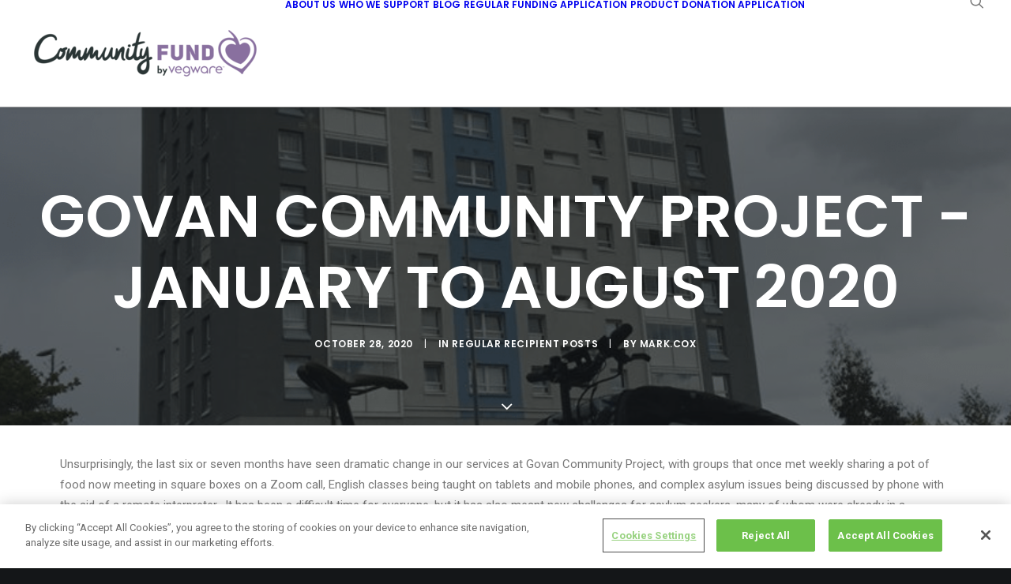

--- FILE ---
content_type: text/html; charset=UTF-8
request_url: https://www.vegwarecommunityfund.org/govan-community-project-january-to-august-2020/
body_size: 71050
content:
<!DOCTYPE html>
<html class="no-touch" lang="en-GB" xmlns="http://www.w3.org/1999/xhtml">
<head>
<meta http-equiv="Content-Type" content="text/html; charset=UTF-8">
<meta name="viewport" content="width=device-width, initial-scale=1">
<link rel="profile" href="http://gmpg.org/xfn/11">
<link rel="pingback" href="https://www.vegwarecommunityfund.org/xmlrpc.php">
<meta name='robots' content='index, follow, max-image-preview:large, max-snippet:-1, max-video-preview:-1' />

	<!-- This site is optimized with the Yoast SEO plugin v26.6 - https://yoast.com/wordpress/plugins/seo/ -->
	<title>Govan Community Project - January to August 2020 - Vegware Community Fund Blog</title>
	<link rel="canonical" href="https://www.vegwarecommunityfund.org/govan-community-project-january-to-august-2020/" />
	<meta property="og:locale" content="en_GB" />
	<meta property="og:type" content="article" />
	<meta property="og:title" content="Govan Community Project - January to August 2020 - Vegware Community Fund Blog" />
	<meta property="og:url" content="https://www.vegwarecommunityfund.org/govan-community-project-january-to-august-2020/" />
	<meta property="og:site_name" content="Vegware Community Fund Blog" />
	<meta property="article:published_time" content="2020-10-28T16:26:13+00:00" />
	<meta property="article:modified_time" content="2020-10-28T16:35:01+00:00" />
	<meta property="og:image" content="https://www.vegwarecommunityfund.org/wp-content/uploads/2020/10/govan2.png" />
	<meta property="og:image:width" content="913" />
	<meta property="og:image:height" content="740" />
	<meta property="og:image:type" content="image/png" />
	<meta name="author" content="mark.cox" />
	<meta name="twitter:card" content="summary_large_image" />
	<meta name="twitter:label1" content="Written by" />
	<meta name="twitter:data1" content="mark.cox" />
	<meta name="twitter:label2" content="Estimated reading time" />
	<meta name="twitter:data2" content="3 minutes" />
	<script type="application/ld+json" class="yoast-schema-graph">{"@context":"https://schema.org","@graph":[{"@type":"Article","@id":"https://www.vegwarecommunityfund.org/govan-community-project-january-to-august-2020/#article","isPartOf":{"@id":"https://www.vegwarecommunityfund.org/govan-community-project-january-to-august-2020/"},"author":{"name":"mark.cox","@id":"https://www.vegwarecommunityfund.org/#/schema/person/d7d881df5fe37647025ecaa2731fbc6f"},"headline":"Govan Community Project &#8211; January to August 2020","datePublished":"2020-10-28T16:26:13+00:00","dateModified":"2020-10-28T16:35:01+00:00","mainEntityOfPage":{"@id":"https://www.vegwarecommunityfund.org/govan-community-project-january-to-august-2020/"},"wordCount":508,"publisher":{"@id":"https://www.vegwarecommunityfund.org/#organization"},"image":{"@id":"https://www.vegwarecommunityfund.org/govan-community-project-january-to-august-2020/#primaryimage"},"thumbnailUrl":"https://www.vegwarecommunityfund.org/wp-content/uploads/2020/10/govan2.png","keywords":["Govan Community Project"],"articleSection":["regular recipient posts"],"inLanguage":"en-GB"},{"@type":"WebPage","@id":"https://www.vegwarecommunityfund.org/govan-community-project-january-to-august-2020/","url":"https://www.vegwarecommunityfund.org/govan-community-project-january-to-august-2020/","name":"Govan Community Project - January to August 2020 - Vegware Community Fund Blog","isPartOf":{"@id":"https://www.vegwarecommunityfund.org/#website"},"primaryImageOfPage":{"@id":"https://www.vegwarecommunityfund.org/govan-community-project-january-to-august-2020/#primaryimage"},"image":{"@id":"https://www.vegwarecommunityfund.org/govan-community-project-january-to-august-2020/#primaryimage"},"thumbnailUrl":"https://www.vegwarecommunityfund.org/wp-content/uploads/2020/10/govan2.png","datePublished":"2020-10-28T16:26:13+00:00","dateModified":"2020-10-28T16:35:01+00:00","breadcrumb":{"@id":"https://www.vegwarecommunityfund.org/govan-community-project-january-to-august-2020/#breadcrumb"},"inLanguage":"en-GB","potentialAction":[{"@type":"ReadAction","target":["https://www.vegwarecommunityfund.org/govan-community-project-january-to-august-2020/"]}]},{"@type":"ImageObject","inLanguage":"en-GB","@id":"https://www.vegwarecommunityfund.org/govan-community-project-january-to-august-2020/#primaryimage","url":"https://www.vegwarecommunityfund.org/wp-content/uploads/2020/10/govan2.png","contentUrl":"https://www.vegwarecommunityfund.org/wp-content/uploads/2020/10/govan2.png","width":913,"height":740},{"@type":"BreadcrumbList","@id":"https://www.vegwarecommunityfund.org/govan-community-project-january-to-august-2020/#breadcrumb","itemListElement":[{"@type":"ListItem","position":1,"name":"Home","item":"https://www.vegwarecommunityfund.org/"},{"@type":"ListItem","position":2,"name":"Govan Community Project &#8211; January to August 2020"}]},{"@type":"WebSite","@id":"https://www.vegwarecommunityfund.org/#website","url":"https://www.vegwarecommunityfund.org/","name":"Vegware Community Fund Blog","description":"","publisher":{"@id":"https://www.vegwarecommunityfund.org/#organization"},"potentialAction":[{"@type":"SearchAction","target":{"@type":"EntryPoint","urlTemplate":"https://www.vegwarecommunityfund.org/?s={search_term_string}"},"query-input":{"@type":"PropertyValueSpecification","valueRequired":true,"valueName":"search_term_string"}}],"inLanguage":"en-GB"},{"@type":"Organization","@id":"https://www.vegwarecommunityfund.org/#organization","name":"Vegware Community Fund Blog","url":"https://www.vegwarecommunityfund.org/","logo":{"@type":"ImageObject","inLanguage":"en-GB","@id":"https://www.vegwarecommunityfund.org/#/schema/logo/image/","url":"https://www.vegwarecommunityfund.org/wp-content/uploads/2025/12/cropped-Vegware-Community-Fund-logo-300x81-28c1fe0.png","contentUrl":"https://www.vegwarecommunityfund.org/wp-content/uploads/2025/12/cropped-Vegware-Community-Fund-logo-300x81-28c1fe0.png","width":300,"height":81,"caption":"Vegware Community Fund Blog"},"image":{"@id":"https://www.vegwarecommunityfund.org/#/schema/logo/image/"}},{"@type":"Person","@id":"https://www.vegwarecommunityfund.org/#/schema/person/d7d881df5fe37647025ecaa2731fbc6f","name":"mark.cox","image":{"@type":"ImageObject","inLanguage":"en-GB","@id":"https://www.vegwarecommunityfund.org/#/schema/person/image/","url":"https://secure.gravatar.com/avatar/a7c17e74527dcb16351c1803dd97f56556c67424535d47e2fcc803a2829a7d54?s=96&d=mm&r=g","contentUrl":"https://secure.gravatar.com/avatar/a7c17e74527dcb16351c1803dd97f56556c67424535d47e2fcc803a2829a7d54?s=96&d=mm&r=g","caption":"mark.cox"},"url":"https://www.vegwarecommunityfund.org/author/mark-cox/"}]}</script>
	<!-- / Yoast SEO plugin. -->


<link rel='dns-prefetch' href='//fonts.googleapis.com' />
<link rel="alternate" type="application/rss+xml" title="Vegware Community Fund Blog &raquo; Feed" href="https://www.vegwarecommunityfund.org/feed/" />
<link rel="alternate" title="oEmbed (JSON)" type="application/json+oembed" href="https://www.vegwarecommunityfund.org/wp-json/oembed/1.0/embed?url=https%3A%2F%2Fwww.vegwarecommunityfund.org%2Fgovan-community-project-january-to-august-2020%2F" />
<link rel="alternate" title="oEmbed (XML)" type="text/xml+oembed" href="https://www.vegwarecommunityfund.org/wp-json/oembed/1.0/embed?url=https%3A%2F%2Fwww.vegwarecommunityfund.org%2Fgovan-community-project-january-to-august-2020%2F&#038;format=xml" />
<style id='wp-img-auto-sizes-contain-inline-css' type='text/css'>
img:is([sizes=auto i],[sizes^="auto," i]){contain-intrinsic-size:3000px 1500px}
/*# sourceURL=wp-img-auto-sizes-contain-inline-css */
</style>
<style id='wp-emoji-styles-inline-css' type='text/css'>

	img.wp-smiley, img.emoji {
		display: inline !important;
		border: none !important;
		box-shadow: none !important;
		height: 1em !important;
		width: 1em !important;
		margin: 0 0.07em !important;
		vertical-align: -0.1em !important;
		background: none !important;
		padding: 0 !important;
	}
/*# sourceURL=wp-emoji-styles-inline-css */
</style>
<style id='wp-block-library-inline-css' type='text/css'>
:root{--wp-block-synced-color:#7a00df;--wp-block-synced-color--rgb:122,0,223;--wp-bound-block-color:var(--wp-block-synced-color);--wp-editor-canvas-background:#ddd;--wp-admin-theme-color:#007cba;--wp-admin-theme-color--rgb:0,124,186;--wp-admin-theme-color-darker-10:#006ba1;--wp-admin-theme-color-darker-10--rgb:0,107,160.5;--wp-admin-theme-color-darker-20:#005a87;--wp-admin-theme-color-darker-20--rgb:0,90,135;--wp-admin-border-width-focus:2px}@media (min-resolution:192dpi){:root{--wp-admin-border-width-focus:1.5px}}.wp-element-button{cursor:pointer}:root .has-very-light-gray-background-color{background-color:#eee}:root .has-very-dark-gray-background-color{background-color:#313131}:root .has-very-light-gray-color{color:#eee}:root .has-very-dark-gray-color{color:#313131}:root .has-vivid-green-cyan-to-vivid-cyan-blue-gradient-background{background:linear-gradient(135deg,#00d084,#0693e3)}:root .has-purple-crush-gradient-background{background:linear-gradient(135deg,#34e2e4,#4721fb 50%,#ab1dfe)}:root .has-hazy-dawn-gradient-background{background:linear-gradient(135deg,#faaca8,#dad0ec)}:root .has-subdued-olive-gradient-background{background:linear-gradient(135deg,#fafae1,#67a671)}:root .has-atomic-cream-gradient-background{background:linear-gradient(135deg,#fdd79a,#004a59)}:root .has-nightshade-gradient-background{background:linear-gradient(135deg,#330968,#31cdcf)}:root .has-midnight-gradient-background{background:linear-gradient(135deg,#020381,#2874fc)}:root{--wp--preset--font-size--normal:16px;--wp--preset--font-size--huge:42px}.has-regular-font-size{font-size:1em}.has-larger-font-size{font-size:2.625em}.has-normal-font-size{font-size:var(--wp--preset--font-size--normal)}.has-huge-font-size{font-size:var(--wp--preset--font-size--huge)}.has-text-align-center{text-align:center}.has-text-align-left{text-align:left}.has-text-align-right{text-align:right}.has-fit-text{white-space:nowrap!important}#end-resizable-editor-section{display:none}.aligncenter{clear:both}.items-justified-left{justify-content:flex-start}.items-justified-center{justify-content:center}.items-justified-right{justify-content:flex-end}.items-justified-space-between{justify-content:space-between}.screen-reader-text{border:0;clip-path:inset(50%);height:1px;margin:-1px;overflow:hidden;padding:0;position:absolute;width:1px;word-wrap:normal!important}.screen-reader-text:focus{background-color:#ddd;clip-path:none;color:#444;display:block;font-size:1em;height:auto;left:5px;line-height:normal;padding:15px 23px 14px;text-decoration:none;top:5px;width:auto;z-index:100000}html :where(.has-border-color){border-style:solid}html :where([style*=border-top-color]){border-top-style:solid}html :where([style*=border-right-color]){border-right-style:solid}html :where([style*=border-bottom-color]){border-bottom-style:solid}html :where([style*=border-left-color]){border-left-style:solid}html :where([style*=border-width]){border-style:solid}html :where([style*=border-top-width]){border-top-style:solid}html :where([style*=border-right-width]){border-right-style:solid}html :where([style*=border-bottom-width]){border-bottom-style:solid}html :where([style*=border-left-width]){border-left-style:solid}html :where(img[class*=wp-image-]){height:auto;max-width:100%}:where(figure){margin:0 0 1em}html :where(.is-position-sticky){--wp-admin--admin-bar--position-offset:var(--wp-admin--admin-bar--height,0px)}@media screen and (max-width:600px){html :where(.is-position-sticky){--wp-admin--admin-bar--position-offset:0px}}

/*# sourceURL=wp-block-library-inline-css */
</style><style id='global-styles-inline-css' type='text/css'>
:root{--wp--preset--aspect-ratio--square: 1;--wp--preset--aspect-ratio--4-3: 4/3;--wp--preset--aspect-ratio--3-4: 3/4;--wp--preset--aspect-ratio--3-2: 3/2;--wp--preset--aspect-ratio--2-3: 2/3;--wp--preset--aspect-ratio--16-9: 16/9;--wp--preset--aspect-ratio--9-16: 9/16;--wp--preset--color--black: #000000;--wp--preset--color--cyan-bluish-gray: #abb8c3;--wp--preset--color--white: #ffffff;--wp--preset--color--pale-pink: #f78da7;--wp--preset--color--vivid-red: #cf2e2e;--wp--preset--color--luminous-vivid-orange: #ff6900;--wp--preset--color--luminous-vivid-amber: #fcb900;--wp--preset--color--light-green-cyan: #7bdcb5;--wp--preset--color--vivid-green-cyan: #00d084;--wp--preset--color--pale-cyan-blue: #8ed1fc;--wp--preset--color--vivid-cyan-blue: #0693e3;--wp--preset--color--vivid-purple: #9b51e0;--wp--preset--gradient--vivid-cyan-blue-to-vivid-purple: linear-gradient(135deg,rgb(6,147,227) 0%,rgb(155,81,224) 100%);--wp--preset--gradient--light-green-cyan-to-vivid-green-cyan: linear-gradient(135deg,rgb(122,220,180) 0%,rgb(0,208,130) 100%);--wp--preset--gradient--luminous-vivid-amber-to-luminous-vivid-orange: linear-gradient(135deg,rgb(252,185,0) 0%,rgb(255,105,0) 100%);--wp--preset--gradient--luminous-vivid-orange-to-vivid-red: linear-gradient(135deg,rgb(255,105,0) 0%,rgb(207,46,46) 100%);--wp--preset--gradient--very-light-gray-to-cyan-bluish-gray: linear-gradient(135deg,rgb(238,238,238) 0%,rgb(169,184,195) 100%);--wp--preset--gradient--cool-to-warm-spectrum: linear-gradient(135deg,rgb(74,234,220) 0%,rgb(151,120,209) 20%,rgb(207,42,186) 40%,rgb(238,44,130) 60%,rgb(251,105,98) 80%,rgb(254,248,76) 100%);--wp--preset--gradient--blush-light-purple: linear-gradient(135deg,rgb(255,206,236) 0%,rgb(152,150,240) 100%);--wp--preset--gradient--blush-bordeaux: linear-gradient(135deg,rgb(254,205,165) 0%,rgb(254,45,45) 50%,rgb(107,0,62) 100%);--wp--preset--gradient--luminous-dusk: linear-gradient(135deg,rgb(255,203,112) 0%,rgb(199,81,192) 50%,rgb(65,88,208) 100%);--wp--preset--gradient--pale-ocean: linear-gradient(135deg,rgb(255,245,203) 0%,rgb(182,227,212) 50%,rgb(51,167,181) 100%);--wp--preset--gradient--electric-grass: linear-gradient(135deg,rgb(202,248,128) 0%,rgb(113,206,126) 100%);--wp--preset--gradient--midnight: linear-gradient(135deg,rgb(2,3,129) 0%,rgb(40,116,252) 100%);--wp--preset--font-size--small: 13px;--wp--preset--font-size--medium: 20px;--wp--preset--font-size--large: 36px;--wp--preset--font-size--x-large: 42px;--wp--preset--spacing--20: 0.44rem;--wp--preset--spacing--30: 0.67rem;--wp--preset--spacing--40: 1rem;--wp--preset--spacing--50: 1.5rem;--wp--preset--spacing--60: 2.25rem;--wp--preset--spacing--70: 3.38rem;--wp--preset--spacing--80: 5.06rem;--wp--preset--shadow--natural: 6px 6px 9px rgba(0, 0, 0, 0.2);--wp--preset--shadow--deep: 12px 12px 50px rgba(0, 0, 0, 0.4);--wp--preset--shadow--sharp: 6px 6px 0px rgba(0, 0, 0, 0.2);--wp--preset--shadow--outlined: 6px 6px 0px -3px rgb(255, 255, 255), 6px 6px rgb(0, 0, 0);--wp--preset--shadow--crisp: 6px 6px 0px rgb(0, 0, 0);}:where(.is-layout-flex){gap: 0.5em;}:where(.is-layout-grid){gap: 0.5em;}body .is-layout-flex{display: flex;}.is-layout-flex{flex-wrap: wrap;align-items: center;}.is-layout-flex > :is(*, div){margin: 0;}body .is-layout-grid{display: grid;}.is-layout-grid > :is(*, div){margin: 0;}:where(.wp-block-columns.is-layout-flex){gap: 2em;}:where(.wp-block-columns.is-layout-grid){gap: 2em;}:where(.wp-block-post-template.is-layout-flex){gap: 1.25em;}:where(.wp-block-post-template.is-layout-grid){gap: 1.25em;}.has-black-color{color: var(--wp--preset--color--black) !important;}.has-cyan-bluish-gray-color{color: var(--wp--preset--color--cyan-bluish-gray) !important;}.has-white-color{color: var(--wp--preset--color--white) !important;}.has-pale-pink-color{color: var(--wp--preset--color--pale-pink) !important;}.has-vivid-red-color{color: var(--wp--preset--color--vivid-red) !important;}.has-luminous-vivid-orange-color{color: var(--wp--preset--color--luminous-vivid-orange) !important;}.has-luminous-vivid-amber-color{color: var(--wp--preset--color--luminous-vivid-amber) !important;}.has-light-green-cyan-color{color: var(--wp--preset--color--light-green-cyan) !important;}.has-vivid-green-cyan-color{color: var(--wp--preset--color--vivid-green-cyan) !important;}.has-pale-cyan-blue-color{color: var(--wp--preset--color--pale-cyan-blue) !important;}.has-vivid-cyan-blue-color{color: var(--wp--preset--color--vivid-cyan-blue) !important;}.has-vivid-purple-color{color: var(--wp--preset--color--vivid-purple) !important;}.has-black-background-color{background-color: var(--wp--preset--color--black) !important;}.has-cyan-bluish-gray-background-color{background-color: var(--wp--preset--color--cyan-bluish-gray) !important;}.has-white-background-color{background-color: var(--wp--preset--color--white) !important;}.has-pale-pink-background-color{background-color: var(--wp--preset--color--pale-pink) !important;}.has-vivid-red-background-color{background-color: var(--wp--preset--color--vivid-red) !important;}.has-luminous-vivid-orange-background-color{background-color: var(--wp--preset--color--luminous-vivid-orange) !important;}.has-luminous-vivid-amber-background-color{background-color: var(--wp--preset--color--luminous-vivid-amber) !important;}.has-light-green-cyan-background-color{background-color: var(--wp--preset--color--light-green-cyan) !important;}.has-vivid-green-cyan-background-color{background-color: var(--wp--preset--color--vivid-green-cyan) !important;}.has-pale-cyan-blue-background-color{background-color: var(--wp--preset--color--pale-cyan-blue) !important;}.has-vivid-cyan-blue-background-color{background-color: var(--wp--preset--color--vivid-cyan-blue) !important;}.has-vivid-purple-background-color{background-color: var(--wp--preset--color--vivid-purple) !important;}.has-black-border-color{border-color: var(--wp--preset--color--black) !important;}.has-cyan-bluish-gray-border-color{border-color: var(--wp--preset--color--cyan-bluish-gray) !important;}.has-white-border-color{border-color: var(--wp--preset--color--white) !important;}.has-pale-pink-border-color{border-color: var(--wp--preset--color--pale-pink) !important;}.has-vivid-red-border-color{border-color: var(--wp--preset--color--vivid-red) !important;}.has-luminous-vivid-orange-border-color{border-color: var(--wp--preset--color--luminous-vivid-orange) !important;}.has-luminous-vivid-amber-border-color{border-color: var(--wp--preset--color--luminous-vivid-amber) !important;}.has-light-green-cyan-border-color{border-color: var(--wp--preset--color--light-green-cyan) !important;}.has-vivid-green-cyan-border-color{border-color: var(--wp--preset--color--vivid-green-cyan) !important;}.has-pale-cyan-blue-border-color{border-color: var(--wp--preset--color--pale-cyan-blue) !important;}.has-vivid-cyan-blue-border-color{border-color: var(--wp--preset--color--vivid-cyan-blue) !important;}.has-vivid-purple-border-color{border-color: var(--wp--preset--color--vivid-purple) !important;}.has-vivid-cyan-blue-to-vivid-purple-gradient-background{background: var(--wp--preset--gradient--vivid-cyan-blue-to-vivid-purple) !important;}.has-light-green-cyan-to-vivid-green-cyan-gradient-background{background: var(--wp--preset--gradient--light-green-cyan-to-vivid-green-cyan) !important;}.has-luminous-vivid-amber-to-luminous-vivid-orange-gradient-background{background: var(--wp--preset--gradient--luminous-vivid-amber-to-luminous-vivid-orange) !important;}.has-luminous-vivid-orange-to-vivid-red-gradient-background{background: var(--wp--preset--gradient--luminous-vivid-orange-to-vivid-red) !important;}.has-very-light-gray-to-cyan-bluish-gray-gradient-background{background: var(--wp--preset--gradient--very-light-gray-to-cyan-bluish-gray) !important;}.has-cool-to-warm-spectrum-gradient-background{background: var(--wp--preset--gradient--cool-to-warm-spectrum) !important;}.has-blush-light-purple-gradient-background{background: var(--wp--preset--gradient--blush-light-purple) !important;}.has-blush-bordeaux-gradient-background{background: var(--wp--preset--gradient--blush-bordeaux) !important;}.has-luminous-dusk-gradient-background{background: var(--wp--preset--gradient--luminous-dusk) !important;}.has-pale-ocean-gradient-background{background: var(--wp--preset--gradient--pale-ocean) !important;}.has-electric-grass-gradient-background{background: var(--wp--preset--gradient--electric-grass) !important;}.has-midnight-gradient-background{background: var(--wp--preset--gradient--midnight) !important;}.has-small-font-size{font-size: var(--wp--preset--font-size--small) !important;}.has-medium-font-size{font-size: var(--wp--preset--font-size--medium) !important;}.has-large-font-size{font-size: var(--wp--preset--font-size--large) !important;}.has-x-large-font-size{font-size: var(--wp--preset--font-size--x-large) !important;}
/*# sourceURL=global-styles-inline-css */
</style>

<style id='classic-theme-styles-inline-css' type='text/css'>
/*! This file is auto-generated */
.wp-block-button__link{color:#fff;background-color:#32373c;border-radius:9999px;box-shadow:none;text-decoration:none;padding:calc(.667em + 2px) calc(1.333em + 2px);font-size:1.125em}.wp-block-file__button{background:#32373c;color:#fff;text-decoration:none}
/*# sourceURL=/wp-includes/css/classic-themes.min.css */
</style>
<link rel='stylesheet' id='contact-form-7-css' href='https://www.vegwarecommunityfund.org/wp-content/plugins/contact-form-7/includes/css/styles.css?ver=6.1.4' type='text/css' media='all' />
<link rel='stylesheet' id='uncodefont-google-css' href='//fonts.googleapis.com/css?family=Poppins%3A300%2Cregular%2C500%2C600%2C700%7CDroid+Serif%3Aregular%2Citalic%2C700%2C700italic%7CDosis%3A200%2C300%2Cregular%2C500%2C600%2C700%2C800%7CPlayfair+Display%3Aregular%2Citalic%2C700%2C700italic%2C900%2C900italic%7COswald%3A300%2Cregular%2C700%7CRoboto%3A100%2C100italic%2C300%2C300italic%2Cregular%2Citalic%2C500%2C500italic%2C700%2C700italic%2C900%2C900italic%7CNunito%3A200%2C200italic%2C300%2C300italic%2Cregular%2Citalic%2C600%2C600italic%2C700%2C700italic%2C900%2C900italic&#038;subset=devanagari%2Clatin-ext%2Clatin%2Ccyrillic%2Cvietnamese%2Cgreek%2Ccyrillic-ext%2Cgreek-ext&#038;ver=2.10.2' type='text/css' media='all' />
<link rel='stylesheet' id='uncode-style-css' href='https://www.vegwarecommunityfund.org/wp-content/themes/uncode/library/css/style.css?ver=782395834' type='text/css' media='all' />
<style id='uncode-style-inline-css' type='text/css'>

@media (min-width: 960px) { 
		.limit-width { max-width: 1200px; margin: auto;}
		.menu-container:not(.grid-filters) .menu-horizontal ul.menu-smart .megamenu-block-wrapper > .vc_row[data-parent="true"].limit-width:not(.row-parent-limit) { max-width: calc(1200px - 72px); }
		}
.menu-primary ul.menu-smart > li > a, .menu-primary ul.menu-smart li.dropdown > a, .menu-primary ul.menu-smart li.mega-menu > a, .vmenu-container ul.menu-smart > li > a, .vmenu-container ul.menu-smart li.dropdown > a { text-transform: uppercase; }
#changer-back-color { transition: background-color 1000ms cubic-bezier(0.25, 1, 0.5, 1) !important; } #changer-back-color > div { transition: opacity 1000ms cubic-bezier(0.25, 1, 0.5, 1) !important; } body.bg-changer-init.disable-hover .main-wrapper .style-light,  body.bg-changer-init.disable-hover .main-wrapper .style-light h1,  body.bg-changer-init.disable-hover .main-wrapper .style-light h2, body.bg-changer-init.disable-hover .main-wrapper .style-light h3, body.bg-changer-init.disable-hover .main-wrapper .style-light h4, body.bg-changer-init.disable-hover .main-wrapper .style-light h5, body.bg-changer-init.disable-hover .main-wrapper .style-light h6, body.bg-changer-init.disable-hover .main-wrapper .style-light a, body.bg-changer-init.disable-hover .main-wrapper .style-dark, body.bg-changer-init.disable-hover .main-wrapper .style-dark h1, body.bg-changer-init.disable-hover .main-wrapper .style-dark h2, body.bg-changer-init.disable-hover .main-wrapper .style-dark h3, body.bg-changer-init.disable-hover .main-wrapper .style-dark h4, body.bg-changer-init.disable-hover .main-wrapper .style-dark h5, body.bg-changer-init.disable-hover .main-wrapper .style-dark h6, body.bg-changer-init.disable-hover .main-wrapper .style-dark a { transition: color 1000ms cubic-bezier(0.25, 1, 0.5, 1) !important; }
/*# sourceURL=uncode-style-inline-css */
</style>
<link rel='stylesheet' id='uncode-icons-css' href='https://www.vegwarecommunityfund.org/wp-content/themes/uncode/library/css/uncode-icons.css?ver=782395834' type='text/css' media='all' />
<link rel='stylesheet' id='uncode-custom-style-css' href='https://www.vegwarecommunityfund.org/wp-content/themes/uncode/library/css/style-custom.css?ver=782395834' type='text/css' media='all' />
<script type="text/javascript" src="/wp-content/themes/uncode/library/js/ai-uncode.js" id="uncodeAI" data-home="/" data-path="/" data-breakpoints-images="258,516,720,1032,1440,2064,2880" id="ai-uncode-js"></script>
<script type="text/javascript" id="uncode-init-js-extra">
/* <![CDATA[ */
var SiteParameters = {"days":"days","hours":"hours","minutes":"minutes","seconds":"seconds","constant_scroll":"on","scroll_speed":"2","parallax_factor":"0.25","loading":"Loading\u2026","slide_name":"slide","slide_footer":"footer","ajax_url":"https://www.vegwarecommunityfund.org/wp-admin/admin-ajax.php","nonce_adaptive_images":"e27ffc9797","nonce_srcset_async":"b191b696d4","enable_debug":"","block_mobile_videos":"","is_frontend_editor":"","main_width":["1200","px"],"mobile_parallax_allowed":"","listen_for_screen_update":"1","wireframes_plugin_active":"","sticky_elements":"","resize_quality":"","register_metadata":"","bg_changer_time":"1000","update_wc_fragments":"1","optimize_shortpixel_image":"","menu_mobile_offcanvas_gap":"45","custom_cursor_selector":"[href], .trigger-overlay, .owl-next, .owl-prev, .owl-dot, input[type=\"submit\"], input[type=\"checkbox\"], button[type=\"submit\"], a[class^=\"ilightbox\"], .ilightbox-thumbnail, .ilightbox-prev, .ilightbox-next, .overlay-close, .unmodal-close, .qty-inset \u003E span, .share-button li, .uncode-post-titles .tmb.tmb-click-area, .btn-link, .tmb-click-row .t-inside, .lg-outer button, .lg-thumb img, a[data-lbox], .uncode-close-offcanvas-overlay, .uncode-nav-next, .uncode-nav-prev, .uncode-nav-index","mobile_parallax_animation":"","lbox_enhanced":"","native_media_player":"","vimeoPlayerParams":"?autoplay=0","ajax_filter_key_search":"key","ajax_filter_key_unfilter":"unfilter","index_pagination_disable_scroll":"","index_pagination_scroll_to":"","uncode_wc_popup_cart_qty":"","disable_hover_hack":"","uncode_nocookie":"","menuHideOnClick":"1","menuShowOnClick":"","smoothScroll":"","smoothScrollDisableHover":"","smoothScrollQuery":"960","uncode_force_onepage_dots":"","uncode_smooth_scroll_safe":"","uncode_lb_add_galleries":", .gallery","uncode_lb_add_items":", .gallery .gallery-item a","uncode_prev_label":"Previous","uncode_next_label":"Next","uncode_slide_label":"Slide","uncode_share_label":"Share on %","uncode_has_ligatures":"","uncode_is_accessible":"","uncode_carousel_itemSelector":"*:not(.hidden)","uncode_adaptive":"1","ai_breakpoints":"258,516,720,1032,1440,2064,2880","uncode_limit_width":"1200px"};
//# sourceURL=uncode-init-js-extra
/* ]]> */
</script>
<script type="text/javascript" src="https://www.vegwarecommunityfund.org/wp-content/themes/uncode/library/js/init.js?ver=782395834" id="uncode-init-js"></script>
<script type="text/javascript" src="https://www.vegwarecommunityfund.org/wp-includes/js/jquery/jquery.min.js?ver=3.7.1" id="jquery-core-js"></script>
<script type="text/javascript" src="https://www.vegwarecommunityfund.org/wp-includes/js/jquery/jquery-migrate.min.js?ver=3.4.1" id="jquery-migrate-js"></script>
<script></script><link rel="https://api.w.org/" href="https://www.vegwarecommunityfund.org/wp-json/" /><link rel="alternate" title="JSON" type="application/json" href="https://www.vegwarecommunityfund.org/wp-json/wp/v2/posts/72605" /><link rel="EditURI" type="application/rsd+xml" title="RSD" href="https://www.vegwarecommunityfund.org/xmlrpc.php?rsd" />
<meta name="generator" content="WordPress 6.9" />
<link rel='shortlink' href='https://www.vegwarecommunityfund.org/?p=72605' />
<!-- OneTrust Cookies Consent Notice start for vegwarecommunityfund.org -->
<script src="https://cdn.cookielaw.org/scripttemplates/otSDKStub.js" type="text/javascript" charset="UTF-8" data-domain-script="70f950ac-c2e0-4a9c-987b-06e2951d65b5" ></script>
<script type="text/javascript">
	function OptanonWrapper() { }
</script>
<!-- OneTrust Cookies Consent Notice end for vegwarecommunityfund.org -->
    
<!-- Google Tag Manager -->
<script>(function(w,d,s,l,i){w[l]=w[l]||[];w[l].push({'gtm.start':
new Date().getTime(),event:'gtm.js'});var f=d.getElementsByTagName(s)[0],
j=d.createElement(s),dl=l!='dataLayer'?'&l='+l:'';j.async=true;j.src=
'https://www.googletagmanager.com/gtm.js?id='+i+dl;f.parentNode.insertBefore(j,f);
})(window,document,'script','dataLayer','GTM-MS67XML');</script>
<!-- End Google Tag Manager --><script type="text/javascript">
(function(url){
	if(/(?:Chrome\/26\.0\.1410\.63 Safari\/537\.31|WordfenceTestMonBot)/.test(navigator.userAgent)){ return; }
	var addEvent = function(evt, handler) {
		if (window.addEventListener) {
			document.addEventListener(evt, handler, false);
		} else if (window.attachEvent) {
			document.attachEvent('on' + evt, handler);
		}
	};
	var removeEvent = function(evt, handler) {
		if (window.removeEventListener) {
			document.removeEventListener(evt, handler, false);
		} else if (window.detachEvent) {
			document.detachEvent('on' + evt, handler);
		}
	};
	var evts = 'contextmenu dblclick drag dragend dragenter dragleave dragover dragstart drop keydown keypress keyup mousedown mousemove mouseout mouseover mouseup mousewheel scroll'.split(' ');
	var logHuman = function() {
		if (window.wfLogHumanRan) { return; }
		window.wfLogHumanRan = true;
		var wfscr = document.createElement('script');
		wfscr.type = 'text/javascript';
		wfscr.async = true;
		wfscr.src = url + '&r=' + Math.random();
		(document.getElementsByTagName('head')[0]||document.getElementsByTagName('body')[0]).appendChild(wfscr);
		for (var i = 0; i < evts.length; i++) {
			removeEvent(evts[i], logHuman);
		}
	};
	for (var i = 0; i < evts.length; i++) {
		addEvent(evts[i], logHuman);
	}
})('//www.vegwarecommunityfund.org/?wordfence_lh=1&hid=3266AC7B723539959087563EF06F68DB');
</script><noscript><style> .wpb_animate_when_almost_visible { opacity: 1; }</style></noscript><script>var __uzdbm_1 = "3fc87018-c7c1-4eba-8259-0df6d0c727d1";var __uzdbm_2 = "NDY4MWUyYTctYnZ3ci00YmExLTgxZWUtZTk2MDM4YmNmM2U3JDMuMTM3LjE2Mi4xNDQ=";var __uzdbm_3 = "7f90003fc87018-c7c1-4eba-8259-0df6d0c727d11-17682501742400-0022fe8ec6428ecd06a10";var __uzdbm_4 = "false";var __uzdbm_5 = "uzmx";var __uzdbm_6 = "7f9000f9cd9327-e437-44f0-a071-bf0c15dc0f9c1-17682501742400-ea72644c2a6a49e310";var __uzdbm_7 = "vegwarecommunityfund.org";</script> <script>   (function (w, d, e, u, c, g, a, b) {     w["SSJSConnectorObj"] = w["SSJSConnectorObj"] || {       ss_cid: c,       domain_info: "auto",     };     w[g] = function (i, j) {       w["SSJSConnectorObj"][i] = j;     };     a = d.createElement(e);     a.async = true;     if (       navigator.userAgent.indexOf('MSIE') !== -1 ||       navigator.appVersion.indexOf('Trident/') > -1     ) {       u = u.replace("/advanced/", "/advanced/ie/");     }     a.src = u;     b = d.getElementsByTagName(e)[0];     b.parentNode.insertBefore(a, b);   })(     window, document, "script", "https://vegwarecommunityfund.org/18f5227b-e27b-445a-a53f-f845fbe69b40/stormcaster.js", "bvwt", "ssConf"   );   ssConf("c1", "https://vegwarecommunityfund.org");   ssConf("c3", "c99a4269-161c-4242-a3f0-28d44fa6ce24");   ssConf("au", "vegwarecommunityfund.org");   ssConf("cu", "validate.perfdrive.com, ssc"); </script></head>
<body class="wp-singular post-template-default single single-post postid-72605 single-format-standard wp-custom-logo wp-theme-uncode  style-color-wayh-bg group-blog hormenu-position-left megamenu-full-submenu hmenu hmenu-position-center header-full-width main-center-align menu-mobile-transparent textual-accent-color menu-mobile-default menu-mobile-animated mobile-parallax-not-allowed ilb-no-bounce unreg qw-body-scroll-disabled menu-sticky-fix no-qty-fx wpb-js-composer js-comp-ver-8.7.1.2 vc_responsive" data-border="0">

			<div id="vh_layout_help"></div><!-- Google Tag Manager (noscript) --> <noscript><iframe src="https://www.googletagmanager.com/ns.html?id=GTM-MS67XML" height="0" width="0" style="display:none;visibility:hidden"></iframe></noscript> <!-- End Google Tag Manager (noscript) --><div class="body-borders" data-border="0"><div class="top-border body-border-shadow"></div><div class="right-border body-border-shadow"></div><div class="bottom-border body-border-shadow"></div><div class="left-border body-border-shadow"></div><div class="top-border style-light-bg"></div><div class="right-border style-light-bg"></div><div class="bottom-border style-light-bg"></div><div class="left-border style-light-bg"></div></div>	<div class="box-wrapper">
		<div class="box-container">
		<script type="text/javascript" id="initBox">UNCODE.initBox();</script>
		<div class="menu-wrapper menu-sticky menu-no-arrows">
													
													<header id="masthead" class="navbar menu-primary menu-light submenu-dark style-light-original single-h-padding menu-animated menu-with-logo">
														<div class="menu-container style-color-xsdn-bg menu-borders menu-shadows" role="navigation">
															<div class="row-menu">
																<div class="row-menu-inner">
																	<div id="logo-container-mobile" class="col-lg-0 logo-container middle">
																		<div id="main-logo" class="navbar-header style-light">
																			<a href="https://www.vegwarecommunityfund.org" class="navbar-brand" data-minheight="20" aria-label="Vegware Community Fund Blog"><div class="logo-customizer"><img decoding="async" src="https://www.vegwarecommunityfund.org/wp-content/uploads/2025/12/cropped-Vegware-Community-Fund-logo-300x81-28c1fe0.png" alt="Vegware Community Fund Blog" width="300" height="81" /></div></a>
																		</div>
																		<div class="mmb-container"><div class="mobile-additional-icons"></div><div class="mobile-menu-button mobile-menu-button-light lines-button" aria-label="Toggle menu" role="button" tabindex="0"><span class="lines"><span></span></span></div></div>
																	</div>
																	<div class="col-lg-12 main-menu-container middle">
																		<div class="menu-horizontal menu-dd-shadow-lg ">
																			<div class="menu-horizontal-inner">
																				<div class="nav navbar-nav navbar-main navbar-nav-first"><ul id="menu-main-menu" class="menu-primary-inner menu-smart sm" role="menu"><li role="menuitem"  id="menu-item-66106" class="menu-item menu-item-type-post_type menu-item-object-page menu-item-home depth-0 menu-item-66106 menu-item-link"><a href="https://www.vegwarecommunityfund.org/">About us<i class="fa fa-angle-right fa-dropdown"></i></a></li>
<li role="menuitem"  id="menu-item-8620" class="menu-item menu-item-type-post_type menu-item-object-page depth-0 menu-item-8620 menu-item-link"><a href="https://www.vegwarecommunityfund.org/our-recipients/">Who we support<i class="fa fa-angle-right fa-dropdown"></i></a></li>
<li role="menuitem"  id="menu-item-68694" class="menu-item menu-item-type-post_type menu-item-object-page depth-0 menu-item-68694 menu-item-link"><a href="https://www.vegwarecommunityfund.org/blog/">Blog<i class="fa fa-angle-right fa-dropdown"></i></a></li>
<li role="menuitem"  id="menu-item-72887" class="menu-item menu-item-type-post_type menu-item-object-page depth-0 menu-item-72887 menu-item-link"><a href="https://www.vegwarecommunityfund.org/how-to-apply/">Regular funding application<i class="fa fa-angle-right fa-dropdown"></i></a></li>
<li role="menuitem"  id="menu-item-72891" class="menu-item menu-item-type-post_type menu-item-object-page depth-0 menu-item-72891 menu-item-link"><a href="https://www.vegwarecommunityfund.org/product-donation-application/">Product donation application<i class="fa fa-angle-right fa-dropdown"></i></a></li>
</ul></div><div class="uncode-close-offcanvas-mobile lines-button close navbar-mobile-el"><span class="lines"></span></div><div class="nav navbar-nav navbar-nav-last navbar-extra-icons"><ul class="menu-smart sm menu-icons" role="menu"><li role="menuitem" class="menu-item-link search-icon style-light dropdown "><a href="#" class="trigger-overlay search-icon" role="button" data-area="search" data-container="box-container" aria-label="Search">
													<i class="fa fa-search3"></i><span class="desktop-hidden"><span>Search</span></span><i class="fa fa-angle-down fa-dropdown desktop-hidden"></i>
													</a><ul role="menu" class="drop-menu desktop-hidden">
														<li role="menuitem">
															<form class="search" method="get" action="https://www.vegwarecommunityfund.org/">
																<input type="search" class="search-field no-livesearch" placeholder="Search…" value="" name="s" title="Search…" /></form>
														</li>
													</ul></li></ul></div></div>
						
																		</div>
																	</div>
																</div>
															</div></div>
													</header>
												</div>			<script type="text/javascript" id="fixMenuHeight">UNCODE.fixMenuHeight();</script>
						<div class="main-wrapper">
				<div class="main-container">
					<div class="page-wrapper" role="main">
						<div class="sections-container" id="sections-container">
<div id="page-header"><div class="header-basic style-dark">
													<div class="background-element header-wrapper header-scroll-opacity header-parallax style-color-wayh-bg header-only-text" data-height="75" style="min-height: 300px;">
													<div class="header-bg-wrapper">
											<div class="header-bg" style="background-image: url(https://www.vegwarecommunityfund.org/wp-content/uploads/2020/10/govan2.png);"></div>
											<div class="block-bg-overlay style-color-wayh-bg" style="opacity: 0.65;"></div>
										</div><div class="header-main-container">
															<div class="header-content header-center header-middle header-align-center">
																<div class="header-content-inner" >
																	<h1 class="header-title font-762333 fontsize-338686 font-weight-700 text-uppercase"><span>Govan Community Project - January to August 2020</span></h1><div class="post-info"><div class="date-info">October 28, 2020</div><div class="category-info"><span>|</span>In <a href="https://www.vegwarecommunityfund.org/category/who-we-support/" title="View all posts in regular recipient posts">regular recipient posts</a></div><div class="author-info"><span>|</span>By <a href="https://www.vegwarecommunityfund.org/author/mark-cox/">mark.cox</a></div></div>
																</div>
															</div>
														</div><div class="header-scrolldown style-dark"><i class="fa fa-angle-down"></i></div></div>
												</div></div><script type="text/javascript">UNCODE.initHeader();</script><article id="post-72605" class="page-body style-color-xsdn-bg post-72605 post type-post status-publish format-standard has-post-thumbnail hentry category-who-we-support tag-govan-community-project">
          <div class="post-wrapper">
          	<div class="post-body"><div class="post-content un-no-sidebar-layout"><div data-parent="true" class="vc_row row-container" id="row-unique-0"><div class="row limit-width row-parent"><div class="wpb_row row-inner"><div class="wpb_column pos-top pos-center align_left column_parent col-lg-12 single-internal-gutter"><div class="uncol style-light"  ><div class="uncoltable"><div class="uncell no-block-padding" ><div class="uncont" ><div class="uncode_text_column" ><p>Unsurprisingly, the last six or seven months have seen dramatic change in our services at Govan Community Project, with groups that once met weekly sharing a pot of food now meeting in square boxes on a Zoom call, English classes being taught on tablets and mobile phones, and complex asylum issues being discussed by phone with the aid of a remote interpreter.  It has been a difficult time for everyone, but it has also meant new challenges for asylum seekers, many of whom were already in a vulnerable and precarious position before Covid-19.</p>
<p>We are very grateful to Vegware for their continued support with our food distribution project. Prior to the onset of coronavirus, we were distributing 40 parcels a week of varying sizes for single people, small families and large families. We do this through a mix of food donations and surplus food collected from supermarkets. The Vegware grant has allowed us to pay the expenses of a volunteer drivers to collect food from 4 different locations and bring it to our premises where our volunteer team assembles the parcels for distribution. Having resources to pay our drivers&#8217; expenses means that we have the flexibility to collect from several locations, which in turn means we can offer our community members a wide selection of food including fresh vegetables and baked goods. We are also now in discussions with a local charity about piloting cargo bikes for our food collections.</p>
<p>During the lockdown period, our normal service was suspended as our office buildings were closed to prevent spread of the virus. We then delivered food parcels to our most vulnerable community members in partnership with local bike charity &#8216;Bike for Good&#8217;. We also provided supermarket vouchers to our community members so they could get food and essential items they most needed during the lockdown.</p>
<p>The Vegware support also allows us to provide our volunteering opportunities for people in the asylum system. Throughout lockdown, we have continued to support our volunteers through keeping regular contact with them as well as supporting their personal development through providing food hygiene training and Covid safety training.</p>
<p>Prior to the change in service, we had secured funding to run a community kitchen session and meal alongside our food distribution, which we hope to resume work on once we have full access to the building.</p>
<p>In spite of all the challenges, we know that our strong sense of community is what makes our organisation work, and we have endeavoured to keep this throughout the Covid restrictions. We are glad that our community members are still able to support one another, whether that be with a supermarket voucher, a kind chat, or a laugh on Zoom, to help us all get through this strange and difficult time.</p>
</div></div></div></div></div></div><script id="script-row-unique-0" data-row="script-row-unique-0" type="text/javascript" class="vc_controls">UNCODE.initRow(document.getElementById("row-unique-0"));</script></div></div></div><div data-parent="true" class="vc_row row-container" id="row-unique-1"><div class="row limit-width row-parent"><div class="wpb_row row-inner"><div class="wpb_column pos-top pos-center align_left column_parent col-lg-12 single-internal-gutter"><div class="uncol style-light"  ><div class="uncoltable"><div class="uncell no-block-padding" ><div class="uncont" ><div id="gallery-135796" class="un-media-gallery isotope-system isotope-general-light grid-general-light">
					
	
	<div class="isotope-wrapper grid-wrapper single-gutter" >
									<div class="isotope-container isotope-layout style-masonry" data-type="masonry" data-layout="masonry" data-lg="1000" data-md="600" data-sm="480">
<div class="tmb tmb-iso-w4 tmb-iso-h4 tmb-light tmb-overlay-text-anim tmb-overlay-anim tmb-overlay-middle tmb-overlay-text-left tmb-image-anim tmb-bordered tmb-id-72610  tmb-media-first tmb-media-last tmb-content-overlay tmb-no-bg tmb-lightbox" ><div class="t-inside no-anim" ><div class="t-entry-visual"><div class="t-entry-visual-tc"><div class="t-entry-visual-cont"><div class="dummy" style="padding-top: 78.9%;"></div><a href="https://www.vegwarecommunityfund.org/wp-content/uploads/2020/10/govan.png"  class="pushed" data-active="1" data-lbox="ilightbox_gallery-135796" data-options="width:933,height:736,thumbnail: 'https://www.vegwarecommunityfund.org/wp-content/uploads/2020/10/govan-300x237.png'" data-lb-index="0"><div class="t-entry-visual-overlay"><div class="t-entry-visual-overlay-in style-dark-bg" style="opacity: 0.5;"></div></div><img fetchpriority="high" decoding="async" class="wp-image-72610" src="https://www.vegwarecommunityfund.org/wp-content/uploads/2020/10/govan.png" width="933" height="736" alt="" srcset="https://www.vegwarecommunityfund.org/wp-content/uploads/2020/10/govan.png 933w, https://www.vegwarecommunityfund.org/wp-content/uploads/2020/10/govan-300x237.png 300w, https://www.vegwarecommunityfund.org/wp-content/uploads/2020/10/govan-768x606.png 768w" sizes="(max-width: 933px) 100vw, 933px" /></a></div>
					</div>
				</div></div></div><div class="tmb tmb-iso-w4 tmb-iso-h4 tmb-light tmb-overlay-text-anim tmb-overlay-anim tmb-overlay-middle tmb-overlay-text-left tmb-image-anim tmb-bordered tmb-id-72612  tmb-media-first tmb-media-last tmb-content-overlay tmb-no-bg tmb-lightbox" ><div class="t-inside no-anim" ><div class="t-entry-visual"><div class="t-entry-visual-tc"><div class="t-entry-visual-cont"><div class="dummy" style="padding-top: 79.1%;"></div><a href="https://www.vegwarecommunityfund.org/wp-content/uploads/2020/10/govan3.png"  class="pushed" data-active="1" data-lbox="ilightbox_gallery-135796" data-options="width:933,height:738,thumbnail: 'https://www.vegwarecommunityfund.org/wp-content/uploads/2020/10/govan3-300x237.png'" data-lb-index="1"><div class="t-entry-visual-overlay"><div class="t-entry-visual-overlay-in style-dark-bg" style="opacity: 0.5;"></div></div><img decoding="async" class="wp-image-72612" src="https://www.vegwarecommunityfund.org/wp-content/uploads/2020/10/govan3.png" width="933" height="738" alt="" srcset="https://www.vegwarecommunityfund.org/wp-content/uploads/2020/10/govan3.png 933w, https://www.vegwarecommunityfund.org/wp-content/uploads/2020/10/govan3-300x237.png 300w, https://www.vegwarecommunityfund.org/wp-content/uploads/2020/10/govan3-768x607.png 768w" sizes="(max-width: 933px) 100vw, 933px" /></a></div>
					</div>
				</div></div></div><div class="tmb tmb-iso-w4 tmb-iso-h4 tmb-light tmb-overlay-text-anim tmb-overlay-anim tmb-overlay-middle tmb-overlay-text-left tmb-image-anim tmb-bordered tmb-id-72613  tmb-media-first tmb-media-last tmb-content-overlay tmb-no-bg tmb-lightbox" ><div class="t-inside no-anim" ><div class="t-entry-visual"><div class="t-entry-visual-tc"><div class="t-entry-visual-cont"><div class="dummy" style="padding-top: 50.3%;"></div><a href="https://www.vegwarecommunityfund.org/wp-content/uploads/2020/10/govan4.png"  class="pushed" data-active="1" data-lbox="ilightbox_gallery-135796" data-options="width:889,height:447,thumbnail: 'https://www.vegwarecommunityfund.org/wp-content/uploads/2020/10/govan4-300x151.png'" data-lb-index="2"><div class="t-entry-visual-overlay"><div class="t-entry-visual-overlay-in style-dark-bg" style="opacity: 0.5;"></div></div><img decoding="async" class="wp-image-72613" src="https://www.vegwarecommunityfund.org/wp-content/uploads/2020/10/govan4.png" width="889" height="447" alt="" srcset="https://www.vegwarecommunityfund.org/wp-content/uploads/2020/10/govan4.png 889w, https://www.vegwarecommunityfund.org/wp-content/uploads/2020/10/govan4-300x151.png 300w, https://www.vegwarecommunityfund.org/wp-content/uploads/2020/10/govan4-768x386.png 768w" sizes="(max-width: 889px) 100vw, 889px" /></a></div>
					</div>
				</div></div></div><div class="tmb tmb-iso-w4 tmb-iso-h4 tmb-light tmb-overlay-text-anim tmb-overlay-anim tmb-overlay-middle tmb-overlay-text-left tmb-image-anim tmb-bordered tmb-id-72614  tmb-media-first tmb-media-last tmb-content-overlay tmb-no-bg tmb-lightbox" ><div class="t-inside no-anim" ><div class="t-entry-visual"><div class="t-entry-visual-tc"><div class="t-entry-visual-cont"><div class="dummy" style="padding-top: 75.3%;"></div><a href="https://www.vegwarecommunityfund.org/wp-content/uploads/2020/10/govan5.png"  class="pushed" data-active="1" data-lbox="ilightbox_gallery-135796" data-options="width:931,height:701,thumbnail: 'https://www.vegwarecommunityfund.org/wp-content/uploads/2020/10/govan5-300x226.png'" data-lb-index="3"><div class="t-entry-visual-overlay"><div class="t-entry-visual-overlay-in style-dark-bg" style="opacity: 0.5;"></div></div><img decoding="async" class="wp-image-72614" src="https://www.vegwarecommunityfund.org/wp-content/uploads/2020/10/govan5.png" width="931" height="701" alt="" srcset="https://www.vegwarecommunityfund.org/wp-content/uploads/2020/10/govan5.png 931w, https://www.vegwarecommunityfund.org/wp-content/uploads/2020/10/govan5-300x226.png 300w, https://www.vegwarecommunityfund.org/wp-content/uploads/2020/10/govan5-768x578.png 768w" sizes="(max-width: 931px) 100vw, 931px" /></a></div>
					</div>
				</div></div></div><div class="tmb tmb-iso-w4 tmb-iso-h4 tmb-light tmb-overlay-text-anim tmb-overlay-anim tmb-overlay-middle tmb-overlay-text-left tmb-image-anim tmb-bordered tmb-id-72615  tmb-media-first tmb-media-last tmb-content-overlay tmb-no-bg tmb-lightbox" ><div class="t-inside no-anim" ><div class="t-entry-visual"><div class="t-entry-visual-tc"><div class="t-entry-visual-cont"><div class="dummy" style="padding-top: 66.8%;"></div><a href="https://www.vegwarecommunityfund.org/wp-content/uploads/2020/10/govan6.png"  class="pushed" data-active="1" data-lbox="ilightbox_gallery-135796" data-options="width:933,height:623,thumbnail: 'https://www.vegwarecommunityfund.org/wp-content/uploads/2020/10/govan6-300x200.png'" data-lb-index="4"><div class="t-entry-visual-overlay"><div class="t-entry-visual-overlay-in style-dark-bg" style="opacity: 0.5;"></div></div><img decoding="async" class="wp-image-72615" src="https://www.vegwarecommunityfund.org/wp-content/uploads/2020/10/govan6.png" width="933" height="623" alt="" srcset="https://www.vegwarecommunityfund.org/wp-content/uploads/2020/10/govan6.png 933w, https://www.vegwarecommunityfund.org/wp-content/uploads/2020/10/govan6-300x200.png 300w, https://www.vegwarecommunityfund.org/wp-content/uploads/2020/10/govan6-768x513.png 768w" sizes="(max-width: 933px) 100vw, 933px" /></a></div>
					</div>
				</div></div></div>			</div>
					</div>

	
	
	
</div>

</div></div></div></div></div><script id="script-row-unique-1" data-row="script-row-unique-1" type="text/javascript" class="vc_controls">UNCODE.initRow(document.getElementById("row-unique-1"));</script></div></div></div><div class="row-container">
		  					<div class="row row-parent style-light no-top-padding double-bottom-padding" style="max-width: 804px; margin: auto;">
									<div class="post-tag-share-container flex-left"><div class="widget-container post-tag-container uncont text-left"><div class="tagcloud"><a href="https://www.vegwarecommunityfund.org/tag/govan-community-project/" class="tag-cloud-link tag-link-221 tag-link-position-1" style="font-size: 11px;">Govan Community Project</a></div></div></div>
								</div>
							</div></div><div class="post-after row-container"><div data-parent="true" class="vc_row row-container" id="row-unique-2"><div class="row no-top-padding double-bottom-padding single-h-padding limit-width row-parent"><div class="wpb_row row-inner"><div class="wpb_column pos-top pos-center align_left column_parent col-lg-12 double-internal-gutter"><div class="uncol style-light"  ><div class="uncoltable"><div class="uncell" ><div class="uncont no-block-padding col-custom-width" style=" max-width:804px;" ><div class="divider-wrapper "  >
    <hr class="unseparator border-default-color separator-no-padding"  />
</div>
<div class="author-profile el-author-profile author-profile-box-left  has-thumb" ><div class="uncode-avatar-wrapper single-media uncode-single-media" style="width: 120px"><div class="single-wrapper" style="max-width: 120px"><div class="uncode-single-media-wrapper single-advanced"><div class="tmb  img-circle tmb-bordered tmb-media-first tmb-light tmb-img-ratio tmb-content-under tmb-media-last" ><div class="t-inside style-color-lxmt-bg" ><div class="t-entry-visual"><div class="t-entry-visual-tc"><div class="t-entry-visual-cont"><div class="dummy" style="padding-top: 100%;"></div><div class="t-entry-visual-overlay"><div class="t-entry-visual-overlay-in " style="opacity: 0;"></div></div><img alt='' src='https://secure.gravatar.com/avatar/a7c17e74527dcb16351c1803dd97f56556c67424535d47e2fcc803a2829a7d54?s=240&#038;d=mm&#038;r=g' srcset='https://secure.gravatar.com/avatar/a7c17e74527dcb16351c1803dd97f56556c67424535d47e2fcc803a2829a7d54?s=480&#038;d=mm&#038;r=g 2x' class='avatar avatar-240 photo' height='240' width='240' loading='lazy' decoding='async'/></div>
					</div>
				</div></div></div></div></div></div><div class="author-profile-content"><h5 class="h4 fontspace-781688"><a href="https://www.vegwarecommunityfund.org/author/mark-cox/"  title="mark.cox post page" target="_self"><span>mark.cox</span></a></h5><span class="btn-container" ><a href="https://www.vegwarecommunityfund.org/author/mark-cox/" class="custom-link btn btn-sm btn-text-skin btn-color-uydo btn-outline btn-icon-left" title="mark.cox post page" target="_self">All author posts</a></span></div></div></div></div></div></div></div><script id="script-row-unique-2" data-row="script-row-unique-2" type="text/javascript" class="vc_controls">UNCODE.initRow(document.getElementById("row-unique-2"));</script></div></div></div></div><div class="post-footer post-footer-light row-container"><div class="row-container">
		  					<div class="row row-parent style-light no-top-padding double-bottom-padding" style="max-width: 804px; margin: auto;">
									<div class="post-share">
	          						<div class="detail-container margin-auto">
													<div class="share-button share-buttons share-inline only-icon"></div>
												</div>
											</div>
								</div>
							</div></div></div><div class="row-container row-navigation row-navigation-light">
		  					<div class="row row-parent style-light limit-width">
									<div class="post-navigation">
									<ul class="navigation"><li class="page-prev"><span class="btn-container"><a class="btn btn-link text-default-color btn-icon-left" href="https://www.vegwarecommunityfund.org/dream-big-ghana-august-2020-update/" rel="prev"><i class="fa fa-angle-left"></i><span>Prev</span></a></span></li><li class="page-next"><span class="btn-container"><a class="btn btn-link text-default-color btn-icon-right" href="https://www.vegwarecommunityfund.org/edinburgh-garden-partners-june-to-september-2020/" rel="next"><span>Next</span><i class="fa fa-angle-right"></i></a></span></li></ul><!-- .navigation -->
							</div><!-- .post-navigation -->
								</div>
							</div>
          </div>
        </article>								</div><!-- sections container -->
							</div><!-- page wrapper -->
												<footer id="colophon" class="site-footer" role="contentinfo">
							<div data-parent="true" class="vc_row has-bg need-focus style-color-rgdb-bg row-container mobile-hidden" id="row-unique-3"><div class="row double-top-padding double-bottom-padding single-h-padding full-width row-parent"><div class="wpb_row row-inner"><div class="wpb_column pos-top pos-left align_left column_parent col-lg-3 col-md-33 half-internal-gutter"><div class="uncol style-spec style-dark"  ><div class="uncoltable"><div class="uncell no-block-padding" ><div class="uncont" ><div class="uncode-single-media  text-left"><div class="single-wrapper" style="max-width: 50%;"><div class="tmb tmb-light  tmb-media-first tmb-media-last tmb-content-overlay tmb-no-bg"><div class="t-inside"><div class="t-entry-visual"><div class="t-entry-visual-tc"><div class="uncode-single-media-wrapper"><img decoding="async" class="wp-image-76588" src="https://www.vegwarecommunityfund.org/wp-content/uploads/2015/04/Vegware-Community-Fund-logo-White-300x81-28c1fe0.png" width="300" height="81" alt=""></div>
					</div>
				</div></div></div></div></div><div class="vc_wp_text wpb_content_element widget-no-tablet-collapse widget-collaps-icon widget-typography-inherit"  data-id="1"><aside class="widget widget-style widget_text widget-container collapse-init sidebar-widgets">			<div class="textwidget"><p>In 2009, Vegware started the Vegware Community Fund to support sustainability in its widest sense, including the built and natural environment, and community projects, by offering monthly grants or a regular donation of Vegware’s eco packaging.</p>
</div>
		</aside></div></div></div></div></div></div><div class="wpb_column pos-top pos-center align_left column_parent col-lg-3 single-internal-gutter"><div class="uncol style-light"  ><div class="uncoltable"><div class="uncell no-block-padding" ><div class="uncont" ><div class="vc_row row-internal row-container"><div class="row row-child"><div class="wpb_row row-inner"><div class="wpb_column pos-top pos-center align_left column_child col-lg-12 single-internal-gutter"><div class="uncol style-light" ><div class="uncoltable"><div class="uncell no-block-padding" ><div class="uncont" ><div class="vc_wp_custommenu wpb_content_element widget-no-tablet-collapse widget-collaps-icon widget-typography-inherit"  data-id="2"><aside class="widget widget-style widget_nav_menu widget-container collapse-init sidebar-widgets"><h3 class="widget-title">Quick links</h3><div class="menu-site-links-container"><ul id="menu-site-links" class="menu"><li id="menu-item-69434" class="menu-item menu-item-type-post_type menu-item-object-page menu-item-privacy-policy menu-item-69434"><a rel="privacy-policy" href="https://www.vegwarecommunityfund.org/privacy-policy/">Privacy Policy</a></li>
<li id="menu-item-74334" class="menu-item menu-item-type-custom menu-item-object-custom menu-item-74334"><a href="https://www.vegwarecommunityfund.org/privacy-policy/#cookies">Cookie policy</a></li>
</ul></div></aside></div></div></div></div></div></div></div></div></div></div></div></div></div></div><div class="wpb_column pos-top pos-center align_left column_parent col-lg-3 single-internal-gutter"><div class="uncol style-light"  ><div class="uncoltable"><div class="uncell no-block-padding" ><div class="uncont" ><div class="vc_wp_posts wpb_content_element widget-no-tablet-collapse widget-collaps-icon"  data-id="3">
		<aside class="widget widget-style widget_recent_entries widget-container collapse-init sidebar-widgets">
		<h3 class="widget-title">Recent Posts</h3>
		<ul>
											<li>
					<a href="https://www.vegwarecommunityfund.org/nice-july-2025-update/">NICE &#8211; July 2025 Update</a>
									</li>
											<li>
					<a href="https://www.vegwarecommunityfund.org/friends-of-ashton-february-2025-update/">Friends of Ashton &#8211; February 2025 Update</a>
									</li>
											<li>
					<a href="https://www.vegwarecommunityfund.org/groundswell-scotland-august-2025-update/">Groundswell Scotland &#8211; August 2025 Update</a>
									</li>
											<li>
					<a href="https://www.vegwarecommunityfund.org/heart-of-argyll-wildlife-centre-august-2025-update/">Heart of Argyll Wildlife Centre &#8211; August 2025 Update</a>
									</li>
											<li>
					<a href="https://www.vegwarecommunityfund.org/edinburgh-garden-partners-august-2025-update/">Edinburgh Garden Partners &#8211; August 2025 Update</a>
									</li>
					</ul>

		</aside></div></div></div></div></div></div><div class="wpb_column pos-top pos-center align_left column_parent col-lg-3 single-internal-gutter"><div class="uncol style-light"  ><div class="uncoltable"><div class="uncell no-block-padding" ><div class="uncont" ><div class="vc_wp_categories wpb_content_element widget-no-tablet-collapse widget-collaps-icon widget-typography-inherit"  data-id="4"><aside class="widget widget-style widget_categories widget-container collapse-init sidebar-widgets"><h3 class="widget-title">Categories</h3>
			<ul>
					<li class="cat-item cat-item-33"><a href="https://www.vegwarecommunityfund.org/category/events/">events</a> (9)
</li>
	<li class="cat-item cat-item-91"><a href="https://www.vegwarecommunityfund.org/category/previous-recipients/">previous recipient posts</a> (5)
</li>
	<li class="cat-item cat-item-69"><a href="https://www.vegwarecommunityfund.org/category/random-acts-of-kindness/">product donations</a> (42)
</li>
	<li class="cat-item cat-item-67"><a href="https://www.vegwarecommunityfund.org/category/who-we-support/">regular recipient posts</a> (769)
</li>
			</ul>

			</aside></div></div></div></div></div></div><script id="script-row-unique-3" data-row="script-row-unique-3" type="text/javascript" class="vc_controls">UNCODE.initRow(document.getElementById("row-unique-3"));</script></div></div></div>						</footer>
																	</div><!-- main container -->
				</div><!-- main wrapper -->
							</div><!-- box container -->
					</div><!-- box wrapper -->
		<div class="style-light footer-scroll-top footer-scroll-higher"><a href="#" class="scroll-top" aria-label="Scroll to top"><i class="fa fa-angle-up fa-stack btn-default btn-hover-nobg"></i></a></div>
					<div class="overlay overlay-sequential overlay-full style-dark style-dark-bg overlay-search" data-area="search" data-container="box-container">
				<div class="mmb-container"><div class="menu-close-search mobile-menu-button menu-button-offcanvas mobile-menu-button-dark lines-button overlay-close close" data-area="search" data-container="box-container"><span class="lines"></span></div></div>
				<div class="search-container"><form action="https://www.vegwarecommunityfund.org/" method="get">
	<div class="search-container-inner">
		<label for="s_form_1" aria-label="Search"><input type="search" class="search-field form-fluid no-livesearch" placeholder="Search…" value="" name="s" id="s_form_1">
		<i class="fa fa-search3" role="button" tabindex="0" aria-labelledby="s_form_1"></i></label>

			</div>
</form>
</div>
			</div>
		
	<script type="speculationrules">
{"prefetch":[{"source":"document","where":{"and":[{"href_matches":"/*"},{"not":{"href_matches":["/wp-*.php","/wp-admin/*","/wp-content/uploads/*","/wp-content/*","/wp-content/plugins/*","/wp-content/themes/uncode/*","/*\\?(.+)"]}},{"not":{"selector_matches":"a[rel~=\"nofollow\"]"}},{"not":{"selector_matches":".no-prefetch, .no-prefetch a"}}]},"eagerness":"conservative"}]}
</script>
<script type="text/html" id="wpb-modifications"> window.wpbCustomElement = 1; </script><script type="text/javascript" src="https://www.vegwarecommunityfund.org/wp-includes/js/dist/hooks.min.js?ver=dd5603f07f9220ed27f1" id="wp-hooks-js"></script>
<script type="text/javascript" src="https://www.vegwarecommunityfund.org/wp-includes/js/dist/i18n.min.js?ver=c26c3dc7bed366793375" id="wp-i18n-js"></script>
<script type="text/javascript" id="wp-i18n-js-after">
/* <![CDATA[ */
wp.i18n.setLocaleData( { 'text direction\u0004ltr': [ 'ltr' ] } );
//# sourceURL=wp-i18n-js-after
/* ]]> */
</script>
<script type="text/javascript" src="https://www.vegwarecommunityfund.org/wp-content/plugins/contact-form-7/includes/swv/js/index.js?ver=6.1.4" id="swv-js"></script>
<script type="text/javascript" id="contact-form-7-js-before">
/* <![CDATA[ */
var wpcf7 = {
    "api": {
        "root": "https:\/\/www.vegwarecommunityfund.org\/wp-json\/",
        "namespace": "contact-form-7\/v1"
    }
};
//# sourceURL=contact-form-7-js-before
/* ]]> */
</script>
<script type="text/javascript" src="https://www.vegwarecommunityfund.org/wp-content/plugins/contact-form-7/includes/js/index.js?ver=6.1.4" id="contact-form-7-js"></script>
<script type="text/javascript" id="mediaelement-core-js-before">
/* <![CDATA[ */
var mejsL10n = {"language":"en","strings":{"mejs.download-file":"Download File","mejs.install-flash":"You are using a browser that does not have Flash player enabled or installed. Please turn on your Flash player plugin or download the latest version from https://get.adobe.com/flashplayer/","mejs.fullscreen":"Fullscreen","mejs.play":"Play","mejs.pause":"Pause","mejs.time-slider":"Time Slider","mejs.time-help-text":"Use Left/Right Arrow keys to advance one second, Up/Down arrows to advance ten seconds.","mejs.live-broadcast":"Live Broadcast","mejs.volume-help-text":"Use Up/Down Arrow keys to increase or decrease volume.","mejs.unmute":"Unmute","mejs.mute":"Mute","mejs.volume-slider":"Volume Slider","mejs.video-player":"Video Player","mejs.audio-player":"Audio Player","mejs.captions-subtitles":"Captions/Subtitles","mejs.captions-chapters":"Chapters","mejs.none":"None","mejs.afrikaans":"Afrikaans","mejs.albanian":"Albanian","mejs.arabic":"Arabic","mejs.belarusian":"Belarusian","mejs.bulgarian":"Bulgarian","mejs.catalan":"Catalan","mejs.chinese":"Chinese","mejs.chinese-simplified":"Chinese (Simplified)","mejs.chinese-traditional":"Chinese (Traditional)","mejs.croatian":"Croatian","mejs.czech":"Czech","mejs.danish":"Danish","mejs.dutch":"Dutch","mejs.english":"English","mejs.estonian":"Estonian","mejs.filipino":"Filipino","mejs.finnish":"Finnish","mejs.french":"French","mejs.galician":"Galician","mejs.german":"German","mejs.greek":"Greek","mejs.haitian-creole":"Haitian Creole","mejs.hebrew":"Hebrew","mejs.hindi":"Hindi","mejs.hungarian":"Hungarian","mejs.icelandic":"Icelandic","mejs.indonesian":"Indonesian","mejs.irish":"Irish","mejs.italian":"Italian","mejs.japanese":"Japanese","mejs.korean":"Korean","mejs.latvian":"Latvian","mejs.lithuanian":"Lithuanian","mejs.macedonian":"Macedonian","mejs.malay":"Malay","mejs.maltese":"Maltese","mejs.norwegian":"Norwegian","mejs.persian":"Persian","mejs.polish":"Polish","mejs.portuguese":"Portuguese","mejs.romanian":"Romanian","mejs.russian":"Russian","mejs.serbian":"Serbian","mejs.slovak":"Slovak","mejs.slovenian":"Slovenian","mejs.spanish":"Spanish","mejs.swahili":"Swahili","mejs.swedish":"Swedish","mejs.tagalog":"Tagalog","mejs.thai":"Thai","mejs.turkish":"Turkish","mejs.ukrainian":"Ukrainian","mejs.vietnamese":"Vietnamese","mejs.welsh":"Welsh","mejs.yiddish":"Yiddish"}};
//# sourceURL=mediaelement-core-js-before
/* ]]> */
</script>
<script type="text/javascript" src="https://www.vegwarecommunityfund.org/wp-includes/js/mediaelement/mediaelement-and-player.min.js?ver=4.2.17" id="mediaelement-core-js"></script>
<script type="text/javascript" src="https://www.vegwarecommunityfund.org/wp-includes/js/mediaelement/mediaelement-migrate.min.js?ver=6.9" id="mediaelement-migrate-js"></script>
<script type="text/javascript" id="mediaelement-js-extra">
/* <![CDATA[ */
var _wpmejsSettings = {"pluginPath":"/wp-includes/js/mediaelement/","classPrefix":"mejs-","stretching":"responsive","audioShortcodeLibrary":"mediaelement","videoShortcodeLibrary":"mediaelement"};
//# sourceURL=mediaelement-js-extra
/* ]]> */
</script>
<script type="text/javascript" src="https://www.vegwarecommunityfund.org/wp-includes/js/mediaelement/wp-mediaelement.min.js?ver=6.9" id="wp-mediaelement-js"></script>
<script type="text/javascript" src="https://www.vegwarecommunityfund.org/wp-content/themes/uncode/library/js/plugins.js?ver=782395834" id="uncode-plugins-js"></script>
<script type="text/javascript" src="https://www.vegwarecommunityfund.org/wp-content/themes/uncode/library/js/app.js?ver=782395834" id="uncode-app-js"></script>
<script type="text/javascript" src="https://www.google.com/recaptcha/api.js?render=6LeQVFwqAAAAAHrUDranpIf3K4B1Cc25YMNm0YHP&amp;ver=3.0" id="google-recaptcha-js"></script>
<script type="text/javascript" src="https://www.vegwarecommunityfund.org/wp-includes/js/dist/vendor/wp-polyfill.min.js?ver=3.15.0" id="wp-polyfill-js"></script>
<script type="text/javascript" id="wpcf7-recaptcha-js-before">
/* <![CDATA[ */
var wpcf7_recaptcha = {
    "sitekey": "6LeQVFwqAAAAAHrUDranpIf3K4B1Cc25YMNm0YHP",
    "actions": {
        "homepage": "homepage",
        "contactform": "contactform"
    }
};
//# sourceURL=wpcf7-recaptcha-js-before
/* ]]> */
</script>
<script type="text/javascript" src="https://www.vegwarecommunityfund.org/wp-content/plugins/contact-form-7/modules/recaptcha/index.js?ver=6.1.4" id="wpcf7-recaptcha-js"></script>
<script id="wp-emoji-settings" type="application/json">
{"baseUrl":"https://s.w.org/images/core/emoji/17.0.2/72x72/","ext":".png","svgUrl":"https://s.w.org/images/core/emoji/17.0.2/svg/","svgExt":".svg","source":{"concatemoji":"https://www.vegwarecommunityfund.org/wp-includes/js/wp-emoji-release.min.js?ver=6.9"}}
</script>
<script type="module">
/* <![CDATA[ */
/*! This file is auto-generated */
const a=JSON.parse(document.getElementById("wp-emoji-settings").textContent),o=(window._wpemojiSettings=a,"wpEmojiSettingsSupports"),s=["flag","emoji"];function i(e){try{var t={supportTests:e,timestamp:(new Date).valueOf()};sessionStorage.setItem(o,JSON.stringify(t))}catch(e){}}function c(e,t,n){e.clearRect(0,0,e.canvas.width,e.canvas.height),e.fillText(t,0,0);t=new Uint32Array(e.getImageData(0,0,e.canvas.width,e.canvas.height).data);e.clearRect(0,0,e.canvas.width,e.canvas.height),e.fillText(n,0,0);const a=new Uint32Array(e.getImageData(0,0,e.canvas.width,e.canvas.height).data);return t.every((e,t)=>e===a[t])}function p(e,t){e.clearRect(0,0,e.canvas.width,e.canvas.height),e.fillText(t,0,0);var n=e.getImageData(16,16,1,1);for(let e=0;e<n.data.length;e++)if(0!==n.data[e])return!1;return!0}function u(e,t,n,a){switch(t){case"flag":return n(e,"\ud83c\udff3\ufe0f\u200d\u26a7\ufe0f","\ud83c\udff3\ufe0f\u200b\u26a7\ufe0f")?!1:!n(e,"\ud83c\udde8\ud83c\uddf6","\ud83c\udde8\u200b\ud83c\uddf6")&&!n(e,"\ud83c\udff4\udb40\udc67\udb40\udc62\udb40\udc65\udb40\udc6e\udb40\udc67\udb40\udc7f","\ud83c\udff4\u200b\udb40\udc67\u200b\udb40\udc62\u200b\udb40\udc65\u200b\udb40\udc6e\u200b\udb40\udc67\u200b\udb40\udc7f");case"emoji":return!a(e,"\ud83e\u1fac8")}return!1}function f(e,t,n,a){let r;const o=(r="undefined"!=typeof WorkerGlobalScope&&self instanceof WorkerGlobalScope?new OffscreenCanvas(300,150):document.createElement("canvas")).getContext("2d",{willReadFrequently:!0}),s=(o.textBaseline="top",o.font="600 32px Arial",{});return e.forEach(e=>{s[e]=t(o,e,n,a)}),s}function r(e){var t=document.createElement("script");t.src=e,t.defer=!0,document.head.appendChild(t)}a.supports={everything:!0,everythingExceptFlag:!0},new Promise(t=>{let n=function(){try{var e=JSON.parse(sessionStorage.getItem(o));if("object"==typeof e&&"number"==typeof e.timestamp&&(new Date).valueOf()<e.timestamp+604800&&"object"==typeof e.supportTests)return e.supportTests}catch(e){}return null}();if(!n){if("undefined"!=typeof Worker&&"undefined"!=typeof OffscreenCanvas&&"undefined"!=typeof URL&&URL.createObjectURL&&"undefined"!=typeof Blob)try{var e="postMessage("+f.toString()+"("+[JSON.stringify(s),u.toString(),c.toString(),p.toString()].join(",")+"));",a=new Blob([e],{type:"text/javascript"});const r=new Worker(URL.createObjectURL(a),{name:"wpTestEmojiSupports"});return void(r.onmessage=e=>{i(n=e.data),r.terminate(),t(n)})}catch(e){}i(n=f(s,u,c,p))}t(n)}).then(e=>{for(const n in e)a.supports[n]=e[n],a.supports.everything=a.supports.everything&&a.supports[n],"flag"!==n&&(a.supports.everythingExceptFlag=a.supports.everythingExceptFlag&&a.supports[n]);var t;a.supports.everythingExceptFlag=a.supports.everythingExceptFlag&&!a.supports.flag,a.supports.everything||((t=a.source||{}).concatemoji?r(t.concatemoji):t.wpemoji&&t.twemoji&&(r(t.twemoji),r(t.wpemoji)))});
//# sourceURL=https://www.vegwarecommunityfund.org/wp-includes/js/wp-emoji-loader.min.js
/* ]]> */
</script>
<script></script></body>
</html>


--- FILE ---
content_type: text/html; charset=utf-8
request_url: https://www.google.com/recaptcha/api2/anchor?ar=1&k=6LeQVFwqAAAAAHrUDranpIf3K4B1Cc25YMNm0YHP&co=aHR0cHM6Ly93d3cudmVnd2FyZWNvbW11bml0eWZ1bmQub3JnOjQ0Mw..&hl=en&v=9TiwnJFHeuIw_s0wSd3fiKfN&size=invisible&anchor-ms=20000&execute-ms=30000&cb=k2eqwvybfdku
body_size: 48133
content:
<!DOCTYPE HTML><html dir="ltr" lang="en"><head><meta http-equiv="Content-Type" content="text/html; charset=UTF-8">
<meta http-equiv="X-UA-Compatible" content="IE=edge">
<title>reCAPTCHA</title>
<style type="text/css">
/* cyrillic-ext */
@font-face {
  font-family: 'Roboto';
  font-style: normal;
  font-weight: 400;
  font-stretch: 100%;
  src: url(//fonts.gstatic.com/s/roboto/v48/KFO7CnqEu92Fr1ME7kSn66aGLdTylUAMa3GUBHMdazTgWw.woff2) format('woff2');
  unicode-range: U+0460-052F, U+1C80-1C8A, U+20B4, U+2DE0-2DFF, U+A640-A69F, U+FE2E-FE2F;
}
/* cyrillic */
@font-face {
  font-family: 'Roboto';
  font-style: normal;
  font-weight: 400;
  font-stretch: 100%;
  src: url(//fonts.gstatic.com/s/roboto/v48/KFO7CnqEu92Fr1ME7kSn66aGLdTylUAMa3iUBHMdazTgWw.woff2) format('woff2');
  unicode-range: U+0301, U+0400-045F, U+0490-0491, U+04B0-04B1, U+2116;
}
/* greek-ext */
@font-face {
  font-family: 'Roboto';
  font-style: normal;
  font-weight: 400;
  font-stretch: 100%;
  src: url(//fonts.gstatic.com/s/roboto/v48/KFO7CnqEu92Fr1ME7kSn66aGLdTylUAMa3CUBHMdazTgWw.woff2) format('woff2');
  unicode-range: U+1F00-1FFF;
}
/* greek */
@font-face {
  font-family: 'Roboto';
  font-style: normal;
  font-weight: 400;
  font-stretch: 100%;
  src: url(//fonts.gstatic.com/s/roboto/v48/KFO7CnqEu92Fr1ME7kSn66aGLdTylUAMa3-UBHMdazTgWw.woff2) format('woff2');
  unicode-range: U+0370-0377, U+037A-037F, U+0384-038A, U+038C, U+038E-03A1, U+03A3-03FF;
}
/* math */
@font-face {
  font-family: 'Roboto';
  font-style: normal;
  font-weight: 400;
  font-stretch: 100%;
  src: url(//fonts.gstatic.com/s/roboto/v48/KFO7CnqEu92Fr1ME7kSn66aGLdTylUAMawCUBHMdazTgWw.woff2) format('woff2');
  unicode-range: U+0302-0303, U+0305, U+0307-0308, U+0310, U+0312, U+0315, U+031A, U+0326-0327, U+032C, U+032F-0330, U+0332-0333, U+0338, U+033A, U+0346, U+034D, U+0391-03A1, U+03A3-03A9, U+03B1-03C9, U+03D1, U+03D5-03D6, U+03F0-03F1, U+03F4-03F5, U+2016-2017, U+2034-2038, U+203C, U+2040, U+2043, U+2047, U+2050, U+2057, U+205F, U+2070-2071, U+2074-208E, U+2090-209C, U+20D0-20DC, U+20E1, U+20E5-20EF, U+2100-2112, U+2114-2115, U+2117-2121, U+2123-214F, U+2190, U+2192, U+2194-21AE, U+21B0-21E5, U+21F1-21F2, U+21F4-2211, U+2213-2214, U+2216-22FF, U+2308-230B, U+2310, U+2319, U+231C-2321, U+2336-237A, U+237C, U+2395, U+239B-23B7, U+23D0, U+23DC-23E1, U+2474-2475, U+25AF, U+25B3, U+25B7, U+25BD, U+25C1, U+25CA, U+25CC, U+25FB, U+266D-266F, U+27C0-27FF, U+2900-2AFF, U+2B0E-2B11, U+2B30-2B4C, U+2BFE, U+3030, U+FF5B, U+FF5D, U+1D400-1D7FF, U+1EE00-1EEFF;
}
/* symbols */
@font-face {
  font-family: 'Roboto';
  font-style: normal;
  font-weight: 400;
  font-stretch: 100%;
  src: url(//fonts.gstatic.com/s/roboto/v48/KFO7CnqEu92Fr1ME7kSn66aGLdTylUAMaxKUBHMdazTgWw.woff2) format('woff2');
  unicode-range: U+0001-000C, U+000E-001F, U+007F-009F, U+20DD-20E0, U+20E2-20E4, U+2150-218F, U+2190, U+2192, U+2194-2199, U+21AF, U+21E6-21F0, U+21F3, U+2218-2219, U+2299, U+22C4-22C6, U+2300-243F, U+2440-244A, U+2460-24FF, U+25A0-27BF, U+2800-28FF, U+2921-2922, U+2981, U+29BF, U+29EB, U+2B00-2BFF, U+4DC0-4DFF, U+FFF9-FFFB, U+10140-1018E, U+10190-1019C, U+101A0, U+101D0-101FD, U+102E0-102FB, U+10E60-10E7E, U+1D2C0-1D2D3, U+1D2E0-1D37F, U+1F000-1F0FF, U+1F100-1F1AD, U+1F1E6-1F1FF, U+1F30D-1F30F, U+1F315, U+1F31C, U+1F31E, U+1F320-1F32C, U+1F336, U+1F378, U+1F37D, U+1F382, U+1F393-1F39F, U+1F3A7-1F3A8, U+1F3AC-1F3AF, U+1F3C2, U+1F3C4-1F3C6, U+1F3CA-1F3CE, U+1F3D4-1F3E0, U+1F3ED, U+1F3F1-1F3F3, U+1F3F5-1F3F7, U+1F408, U+1F415, U+1F41F, U+1F426, U+1F43F, U+1F441-1F442, U+1F444, U+1F446-1F449, U+1F44C-1F44E, U+1F453, U+1F46A, U+1F47D, U+1F4A3, U+1F4B0, U+1F4B3, U+1F4B9, U+1F4BB, U+1F4BF, U+1F4C8-1F4CB, U+1F4D6, U+1F4DA, U+1F4DF, U+1F4E3-1F4E6, U+1F4EA-1F4ED, U+1F4F7, U+1F4F9-1F4FB, U+1F4FD-1F4FE, U+1F503, U+1F507-1F50B, U+1F50D, U+1F512-1F513, U+1F53E-1F54A, U+1F54F-1F5FA, U+1F610, U+1F650-1F67F, U+1F687, U+1F68D, U+1F691, U+1F694, U+1F698, U+1F6AD, U+1F6B2, U+1F6B9-1F6BA, U+1F6BC, U+1F6C6-1F6CF, U+1F6D3-1F6D7, U+1F6E0-1F6EA, U+1F6F0-1F6F3, U+1F6F7-1F6FC, U+1F700-1F7FF, U+1F800-1F80B, U+1F810-1F847, U+1F850-1F859, U+1F860-1F887, U+1F890-1F8AD, U+1F8B0-1F8BB, U+1F8C0-1F8C1, U+1F900-1F90B, U+1F93B, U+1F946, U+1F984, U+1F996, U+1F9E9, U+1FA00-1FA6F, U+1FA70-1FA7C, U+1FA80-1FA89, U+1FA8F-1FAC6, U+1FACE-1FADC, U+1FADF-1FAE9, U+1FAF0-1FAF8, U+1FB00-1FBFF;
}
/* vietnamese */
@font-face {
  font-family: 'Roboto';
  font-style: normal;
  font-weight: 400;
  font-stretch: 100%;
  src: url(//fonts.gstatic.com/s/roboto/v48/KFO7CnqEu92Fr1ME7kSn66aGLdTylUAMa3OUBHMdazTgWw.woff2) format('woff2');
  unicode-range: U+0102-0103, U+0110-0111, U+0128-0129, U+0168-0169, U+01A0-01A1, U+01AF-01B0, U+0300-0301, U+0303-0304, U+0308-0309, U+0323, U+0329, U+1EA0-1EF9, U+20AB;
}
/* latin-ext */
@font-face {
  font-family: 'Roboto';
  font-style: normal;
  font-weight: 400;
  font-stretch: 100%;
  src: url(//fonts.gstatic.com/s/roboto/v48/KFO7CnqEu92Fr1ME7kSn66aGLdTylUAMa3KUBHMdazTgWw.woff2) format('woff2');
  unicode-range: U+0100-02BA, U+02BD-02C5, U+02C7-02CC, U+02CE-02D7, U+02DD-02FF, U+0304, U+0308, U+0329, U+1D00-1DBF, U+1E00-1E9F, U+1EF2-1EFF, U+2020, U+20A0-20AB, U+20AD-20C0, U+2113, U+2C60-2C7F, U+A720-A7FF;
}
/* latin */
@font-face {
  font-family: 'Roboto';
  font-style: normal;
  font-weight: 400;
  font-stretch: 100%;
  src: url(//fonts.gstatic.com/s/roboto/v48/KFO7CnqEu92Fr1ME7kSn66aGLdTylUAMa3yUBHMdazQ.woff2) format('woff2');
  unicode-range: U+0000-00FF, U+0131, U+0152-0153, U+02BB-02BC, U+02C6, U+02DA, U+02DC, U+0304, U+0308, U+0329, U+2000-206F, U+20AC, U+2122, U+2191, U+2193, U+2212, U+2215, U+FEFF, U+FFFD;
}
/* cyrillic-ext */
@font-face {
  font-family: 'Roboto';
  font-style: normal;
  font-weight: 500;
  font-stretch: 100%;
  src: url(//fonts.gstatic.com/s/roboto/v48/KFO7CnqEu92Fr1ME7kSn66aGLdTylUAMa3GUBHMdazTgWw.woff2) format('woff2');
  unicode-range: U+0460-052F, U+1C80-1C8A, U+20B4, U+2DE0-2DFF, U+A640-A69F, U+FE2E-FE2F;
}
/* cyrillic */
@font-face {
  font-family: 'Roboto';
  font-style: normal;
  font-weight: 500;
  font-stretch: 100%;
  src: url(//fonts.gstatic.com/s/roboto/v48/KFO7CnqEu92Fr1ME7kSn66aGLdTylUAMa3iUBHMdazTgWw.woff2) format('woff2');
  unicode-range: U+0301, U+0400-045F, U+0490-0491, U+04B0-04B1, U+2116;
}
/* greek-ext */
@font-face {
  font-family: 'Roboto';
  font-style: normal;
  font-weight: 500;
  font-stretch: 100%;
  src: url(//fonts.gstatic.com/s/roboto/v48/KFO7CnqEu92Fr1ME7kSn66aGLdTylUAMa3CUBHMdazTgWw.woff2) format('woff2');
  unicode-range: U+1F00-1FFF;
}
/* greek */
@font-face {
  font-family: 'Roboto';
  font-style: normal;
  font-weight: 500;
  font-stretch: 100%;
  src: url(//fonts.gstatic.com/s/roboto/v48/KFO7CnqEu92Fr1ME7kSn66aGLdTylUAMa3-UBHMdazTgWw.woff2) format('woff2');
  unicode-range: U+0370-0377, U+037A-037F, U+0384-038A, U+038C, U+038E-03A1, U+03A3-03FF;
}
/* math */
@font-face {
  font-family: 'Roboto';
  font-style: normal;
  font-weight: 500;
  font-stretch: 100%;
  src: url(//fonts.gstatic.com/s/roboto/v48/KFO7CnqEu92Fr1ME7kSn66aGLdTylUAMawCUBHMdazTgWw.woff2) format('woff2');
  unicode-range: U+0302-0303, U+0305, U+0307-0308, U+0310, U+0312, U+0315, U+031A, U+0326-0327, U+032C, U+032F-0330, U+0332-0333, U+0338, U+033A, U+0346, U+034D, U+0391-03A1, U+03A3-03A9, U+03B1-03C9, U+03D1, U+03D5-03D6, U+03F0-03F1, U+03F4-03F5, U+2016-2017, U+2034-2038, U+203C, U+2040, U+2043, U+2047, U+2050, U+2057, U+205F, U+2070-2071, U+2074-208E, U+2090-209C, U+20D0-20DC, U+20E1, U+20E5-20EF, U+2100-2112, U+2114-2115, U+2117-2121, U+2123-214F, U+2190, U+2192, U+2194-21AE, U+21B0-21E5, U+21F1-21F2, U+21F4-2211, U+2213-2214, U+2216-22FF, U+2308-230B, U+2310, U+2319, U+231C-2321, U+2336-237A, U+237C, U+2395, U+239B-23B7, U+23D0, U+23DC-23E1, U+2474-2475, U+25AF, U+25B3, U+25B7, U+25BD, U+25C1, U+25CA, U+25CC, U+25FB, U+266D-266F, U+27C0-27FF, U+2900-2AFF, U+2B0E-2B11, U+2B30-2B4C, U+2BFE, U+3030, U+FF5B, U+FF5D, U+1D400-1D7FF, U+1EE00-1EEFF;
}
/* symbols */
@font-face {
  font-family: 'Roboto';
  font-style: normal;
  font-weight: 500;
  font-stretch: 100%;
  src: url(//fonts.gstatic.com/s/roboto/v48/KFO7CnqEu92Fr1ME7kSn66aGLdTylUAMaxKUBHMdazTgWw.woff2) format('woff2');
  unicode-range: U+0001-000C, U+000E-001F, U+007F-009F, U+20DD-20E0, U+20E2-20E4, U+2150-218F, U+2190, U+2192, U+2194-2199, U+21AF, U+21E6-21F0, U+21F3, U+2218-2219, U+2299, U+22C4-22C6, U+2300-243F, U+2440-244A, U+2460-24FF, U+25A0-27BF, U+2800-28FF, U+2921-2922, U+2981, U+29BF, U+29EB, U+2B00-2BFF, U+4DC0-4DFF, U+FFF9-FFFB, U+10140-1018E, U+10190-1019C, U+101A0, U+101D0-101FD, U+102E0-102FB, U+10E60-10E7E, U+1D2C0-1D2D3, U+1D2E0-1D37F, U+1F000-1F0FF, U+1F100-1F1AD, U+1F1E6-1F1FF, U+1F30D-1F30F, U+1F315, U+1F31C, U+1F31E, U+1F320-1F32C, U+1F336, U+1F378, U+1F37D, U+1F382, U+1F393-1F39F, U+1F3A7-1F3A8, U+1F3AC-1F3AF, U+1F3C2, U+1F3C4-1F3C6, U+1F3CA-1F3CE, U+1F3D4-1F3E0, U+1F3ED, U+1F3F1-1F3F3, U+1F3F5-1F3F7, U+1F408, U+1F415, U+1F41F, U+1F426, U+1F43F, U+1F441-1F442, U+1F444, U+1F446-1F449, U+1F44C-1F44E, U+1F453, U+1F46A, U+1F47D, U+1F4A3, U+1F4B0, U+1F4B3, U+1F4B9, U+1F4BB, U+1F4BF, U+1F4C8-1F4CB, U+1F4D6, U+1F4DA, U+1F4DF, U+1F4E3-1F4E6, U+1F4EA-1F4ED, U+1F4F7, U+1F4F9-1F4FB, U+1F4FD-1F4FE, U+1F503, U+1F507-1F50B, U+1F50D, U+1F512-1F513, U+1F53E-1F54A, U+1F54F-1F5FA, U+1F610, U+1F650-1F67F, U+1F687, U+1F68D, U+1F691, U+1F694, U+1F698, U+1F6AD, U+1F6B2, U+1F6B9-1F6BA, U+1F6BC, U+1F6C6-1F6CF, U+1F6D3-1F6D7, U+1F6E0-1F6EA, U+1F6F0-1F6F3, U+1F6F7-1F6FC, U+1F700-1F7FF, U+1F800-1F80B, U+1F810-1F847, U+1F850-1F859, U+1F860-1F887, U+1F890-1F8AD, U+1F8B0-1F8BB, U+1F8C0-1F8C1, U+1F900-1F90B, U+1F93B, U+1F946, U+1F984, U+1F996, U+1F9E9, U+1FA00-1FA6F, U+1FA70-1FA7C, U+1FA80-1FA89, U+1FA8F-1FAC6, U+1FACE-1FADC, U+1FADF-1FAE9, U+1FAF0-1FAF8, U+1FB00-1FBFF;
}
/* vietnamese */
@font-face {
  font-family: 'Roboto';
  font-style: normal;
  font-weight: 500;
  font-stretch: 100%;
  src: url(//fonts.gstatic.com/s/roboto/v48/KFO7CnqEu92Fr1ME7kSn66aGLdTylUAMa3OUBHMdazTgWw.woff2) format('woff2');
  unicode-range: U+0102-0103, U+0110-0111, U+0128-0129, U+0168-0169, U+01A0-01A1, U+01AF-01B0, U+0300-0301, U+0303-0304, U+0308-0309, U+0323, U+0329, U+1EA0-1EF9, U+20AB;
}
/* latin-ext */
@font-face {
  font-family: 'Roboto';
  font-style: normal;
  font-weight: 500;
  font-stretch: 100%;
  src: url(//fonts.gstatic.com/s/roboto/v48/KFO7CnqEu92Fr1ME7kSn66aGLdTylUAMa3KUBHMdazTgWw.woff2) format('woff2');
  unicode-range: U+0100-02BA, U+02BD-02C5, U+02C7-02CC, U+02CE-02D7, U+02DD-02FF, U+0304, U+0308, U+0329, U+1D00-1DBF, U+1E00-1E9F, U+1EF2-1EFF, U+2020, U+20A0-20AB, U+20AD-20C0, U+2113, U+2C60-2C7F, U+A720-A7FF;
}
/* latin */
@font-face {
  font-family: 'Roboto';
  font-style: normal;
  font-weight: 500;
  font-stretch: 100%;
  src: url(//fonts.gstatic.com/s/roboto/v48/KFO7CnqEu92Fr1ME7kSn66aGLdTylUAMa3yUBHMdazQ.woff2) format('woff2');
  unicode-range: U+0000-00FF, U+0131, U+0152-0153, U+02BB-02BC, U+02C6, U+02DA, U+02DC, U+0304, U+0308, U+0329, U+2000-206F, U+20AC, U+2122, U+2191, U+2193, U+2212, U+2215, U+FEFF, U+FFFD;
}
/* cyrillic-ext */
@font-face {
  font-family: 'Roboto';
  font-style: normal;
  font-weight: 900;
  font-stretch: 100%;
  src: url(//fonts.gstatic.com/s/roboto/v48/KFO7CnqEu92Fr1ME7kSn66aGLdTylUAMa3GUBHMdazTgWw.woff2) format('woff2');
  unicode-range: U+0460-052F, U+1C80-1C8A, U+20B4, U+2DE0-2DFF, U+A640-A69F, U+FE2E-FE2F;
}
/* cyrillic */
@font-face {
  font-family: 'Roboto';
  font-style: normal;
  font-weight: 900;
  font-stretch: 100%;
  src: url(//fonts.gstatic.com/s/roboto/v48/KFO7CnqEu92Fr1ME7kSn66aGLdTylUAMa3iUBHMdazTgWw.woff2) format('woff2');
  unicode-range: U+0301, U+0400-045F, U+0490-0491, U+04B0-04B1, U+2116;
}
/* greek-ext */
@font-face {
  font-family: 'Roboto';
  font-style: normal;
  font-weight: 900;
  font-stretch: 100%;
  src: url(//fonts.gstatic.com/s/roboto/v48/KFO7CnqEu92Fr1ME7kSn66aGLdTylUAMa3CUBHMdazTgWw.woff2) format('woff2');
  unicode-range: U+1F00-1FFF;
}
/* greek */
@font-face {
  font-family: 'Roboto';
  font-style: normal;
  font-weight: 900;
  font-stretch: 100%;
  src: url(//fonts.gstatic.com/s/roboto/v48/KFO7CnqEu92Fr1ME7kSn66aGLdTylUAMa3-UBHMdazTgWw.woff2) format('woff2');
  unicode-range: U+0370-0377, U+037A-037F, U+0384-038A, U+038C, U+038E-03A1, U+03A3-03FF;
}
/* math */
@font-face {
  font-family: 'Roboto';
  font-style: normal;
  font-weight: 900;
  font-stretch: 100%;
  src: url(//fonts.gstatic.com/s/roboto/v48/KFO7CnqEu92Fr1ME7kSn66aGLdTylUAMawCUBHMdazTgWw.woff2) format('woff2');
  unicode-range: U+0302-0303, U+0305, U+0307-0308, U+0310, U+0312, U+0315, U+031A, U+0326-0327, U+032C, U+032F-0330, U+0332-0333, U+0338, U+033A, U+0346, U+034D, U+0391-03A1, U+03A3-03A9, U+03B1-03C9, U+03D1, U+03D5-03D6, U+03F0-03F1, U+03F4-03F5, U+2016-2017, U+2034-2038, U+203C, U+2040, U+2043, U+2047, U+2050, U+2057, U+205F, U+2070-2071, U+2074-208E, U+2090-209C, U+20D0-20DC, U+20E1, U+20E5-20EF, U+2100-2112, U+2114-2115, U+2117-2121, U+2123-214F, U+2190, U+2192, U+2194-21AE, U+21B0-21E5, U+21F1-21F2, U+21F4-2211, U+2213-2214, U+2216-22FF, U+2308-230B, U+2310, U+2319, U+231C-2321, U+2336-237A, U+237C, U+2395, U+239B-23B7, U+23D0, U+23DC-23E1, U+2474-2475, U+25AF, U+25B3, U+25B7, U+25BD, U+25C1, U+25CA, U+25CC, U+25FB, U+266D-266F, U+27C0-27FF, U+2900-2AFF, U+2B0E-2B11, U+2B30-2B4C, U+2BFE, U+3030, U+FF5B, U+FF5D, U+1D400-1D7FF, U+1EE00-1EEFF;
}
/* symbols */
@font-face {
  font-family: 'Roboto';
  font-style: normal;
  font-weight: 900;
  font-stretch: 100%;
  src: url(//fonts.gstatic.com/s/roboto/v48/KFO7CnqEu92Fr1ME7kSn66aGLdTylUAMaxKUBHMdazTgWw.woff2) format('woff2');
  unicode-range: U+0001-000C, U+000E-001F, U+007F-009F, U+20DD-20E0, U+20E2-20E4, U+2150-218F, U+2190, U+2192, U+2194-2199, U+21AF, U+21E6-21F0, U+21F3, U+2218-2219, U+2299, U+22C4-22C6, U+2300-243F, U+2440-244A, U+2460-24FF, U+25A0-27BF, U+2800-28FF, U+2921-2922, U+2981, U+29BF, U+29EB, U+2B00-2BFF, U+4DC0-4DFF, U+FFF9-FFFB, U+10140-1018E, U+10190-1019C, U+101A0, U+101D0-101FD, U+102E0-102FB, U+10E60-10E7E, U+1D2C0-1D2D3, U+1D2E0-1D37F, U+1F000-1F0FF, U+1F100-1F1AD, U+1F1E6-1F1FF, U+1F30D-1F30F, U+1F315, U+1F31C, U+1F31E, U+1F320-1F32C, U+1F336, U+1F378, U+1F37D, U+1F382, U+1F393-1F39F, U+1F3A7-1F3A8, U+1F3AC-1F3AF, U+1F3C2, U+1F3C4-1F3C6, U+1F3CA-1F3CE, U+1F3D4-1F3E0, U+1F3ED, U+1F3F1-1F3F3, U+1F3F5-1F3F7, U+1F408, U+1F415, U+1F41F, U+1F426, U+1F43F, U+1F441-1F442, U+1F444, U+1F446-1F449, U+1F44C-1F44E, U+1F453, U+1F46A, U+1F47D, U+1F4A3, U+1F4B0, U+1F4B3, U+1F4B9, U+1F4BB, U+1F4BF, U+1F4C8-1F4CB, U+1F4D6, U+1F4DA, U+1F4DF, U+1F4E3-1F4E6, U+1F4EA-1F4ED, U+1F4F7, U+1F4F9-1F4FB, U+1F4FD-1F4FE, U+1F503, U+1F507-1F50B, U+1F50D, U+1F512-1F513, U+1F53E-1F54A, U+1F54F-1F5FA, U+1F610, U+1F650-1F67F, U+1F687, U+1F68D, U+1F691, U+1F694, U+1F698, U+1F6AD, U+1F6B2, U+1F6B9-1F6BA, U+1F6BC, U+1F6C6-1F6CF, U+1F6D3-1F6D7, U+1F6E0-1F6EA, U+1F6F0-1F6F3, U+1F6F7-1F6FC, U+1F700-1F7FF, U+1F800-1F80B, U+1F810-1F847, U+1F850-1F859, U+1F860-1F887, U+1F890-1F8AD, U+1F8B0-1F8BB, U+1F8C0-1F8C1, U+1F900-1F90B, U+1F93B, U+1F946, U+1F984, U+1F996, U+1F9E9, U+1FA00-1FA6F, U+1FA70-1FA7C, U+1FA80-1FA89, U+1FA8F-1FAC6, U+1FACE-1FADC, U+1FADF-1FAE9, U+1FAF0-1FAF8, U+1FB00-1FBFF;
}
/* vietnamese */
@font-face {
  font-family: 'Roboto';
  font-style: normal;
  font-weight: 900;
  font-stretch: 100%;
  src: url(//fonts.gstatic.com/s/roboto/v48/KFO7CnqEu92Fr1ME7kSn66aGLdTylUAMa3OUBHMdazTgWw.woff2) format('woff2');
  unicode-range: U+0102-0103, U+0110-0111, U+0128-0129, U+0168-0169, U+01A0-01A1, U+01AF-01B0, U+0300-0301, U+0303-0304, U+0308-0309, U+0323, U+0329, U+1EA0-1EF9, U+20AB;
}
/* latin-ext */
@font-face {
  font-family: 'Roboto';
  font-style: normal;
  font-weight: 900;
  font-stretch: 100%;
  src: url(//fonts.gstatic.com/s/roboto/v48/KFO7CnqEu92Fr1ME7kSn66aGLdTylUAMa3KUBHMdazTgWw.woff2) format('woff2');
  unicode-range: U+0100-02BA, U+02BD-02C5, U+02C7-02CC, U+02CE-02D7, U+02DD-02FF, U+0304, U+0308, U+0329, U+1D00-1DBF, U+1E00-1E9F, U+1EF2-1EFF, U+2020, U+20A0-20AB, U+20AD-20C0, U+2113, U+2C60-2C7F, U+A720-A7FF;
}
/* latin */
@font-face {
  font-family: 'Roboto';
  font-style: normal;
  font-weight: 900;
  font-stretch: 100%;
  src: url(//fonts.gstatic.com/s/roboto/v48/KFO7CnqEu92Fr1ME7kSn66aGLdTylUAMa3yUBHMdazQ.woff2) format('woff2');
  unicode-range: U+0000-00FF, U+0131, U+0152-0153, U+02BB-02BC, U+02C6, U+02DA, U+02DC, U+0304, U+0308, U+0329, U+2000-206F, U+20AC, U+2122, U+2191, U+2193, U+2212, U+2215, U+FEFF, U+FFFD;
}

</style>
<link rel="stylesheet" type="text/css" href="https://www.gstatic.com/recaptcha/releases/9TiwnJFHeuIw_s0wSd3fiKfN/styles__ltr.css">
<script nonce="Ev5NJX9PuML-IAJLqmeOfA" type="text/javascript">window['__recaptcha_api'] = 'https://www.google.com/recaptcha/api2/';</script>
<script type="text/javascript" src="https://www.gstatic.com/recaptcha/releases/9TiwnJFHeuIw_s0wSd3fiKfN/recaptcha__en.js" nonce="Ev5NJX9PuML-IAJLqmeOfA">
      
    </script></head>
<body><div id="rc-anchor-alert" class="rc-anchor-alert"></div>
<input type="hidden" id="recaptcha-token" value="[base64]">
<script type="text/javascript" nonce="Ev5NJX9PuML-IAJLqmeOfA">
      recaptcha.anchor.Main.init("[\x22ainput\x22,[\x22bgdata\x22,\x22\x22,\[base64]/[base64]/[base64]/KE4oMTI0LHYsdi5HKSxMWihsLHYpKTpOKDEyNCx2LGwpLFYpLHYpLFQpKSxGKDE3MSx2KX0scjc9ZnVuY3Rpb24obCl7cmV0dXJuIGx9LEM9ZnVuY3Rpb24obCxWLHYpe04odixsLFYpLFZbYWtdPTI3OTZ9LG49ZnVuY3Rpb24obCxWKXtWLlg9KChWLlg/[base64]/[base64]/[base64]/[base64]/[base64]/[base64]/[base64]/[base64]/[base64]/[base64]/[base64]\\u003d\x22,\[base64]\\u003d\\u003d\x22,\x22wokRYMKFZMKbc3AXw71kw5ocfEM4NMOVQTfDnTPCssO5QjbCkT/DmGQaHcOKwq/Cm8OXw6lNw7wfw61KQcOgX8KYV8Kuwrc6ZMKTwqUrLwnCpMKtdMKbwpXCncOcPMKGMj3Com5ww5pgXwXCmiIGNMKcwq/[base64]/CnsOfw7vCjMOwwqkONsOxP17CsjRkwrMSw7pECMK6NCh2NhTCvMKuYx5bIWFgwqA7wrjCuDfCo2x+wqIbM8OPSsOhwqdRQ8OXOnkXwrjCiMKzeMOLwrHDum1lDcKWw6LCp8OaQCbDi8OOQMOQw4HDgsKoKMO+fsOCworDmUkfw4I4wp3Dvm95asKBRwp6w6zCug/Ct8OXdcOzQ8O/w5/CocOFVMKnwoDDuMO3woF8eFMFwqfChMKrw6RoSsOGecKCwodHdMKOwr9Kw6rCssOUY8Odw4fDrsKjAkfDrh/[base64]/CgkDDucO/w7V0ITLDsnDDuMOkwooFwo7Do0bDkywwwr/Cui7CpsOmAVIeGHXCkzTDs8OmwrfCp8KJc3jCo13DmsOocMOaw5nCki1cw5EdH8KycQd4YcO+w5gFwr/DkW97UsKVDilGw5vDvsKYwr/[base64]/DoMOcw4fDunfDjzdqw45aNcKPwqrCtMKRbMKCw63Du8OyFhwgw6/DkcODF8KnWcKgwqwDbMOIQ8K7w797XsKncjFZwrLCpMOvOhpaNsKHw5HDkgdWehzCp8KENcOkeH80S2bDt8KhLDxAeVgUAcKjdmXDrsOJfsK9b8O4wpDCiMO8RQrCthFiw5TDtsORwp3CocO/dS3DmVDDrcO0wp5OTFvCocO+w5jCqMK1J8OVw7gPGlrCkSNxMz7Dr8O5OyDDjWPDlCt0wptKZGbCiXgAw7LDjyMywoHCj8O9w7/CpDHDmcKiwpJcwpnChcONw7oLw7p6wo7Dtj3CscO8Ekg4f8KMNyM9RcOxwo/CscOswpfCsMKow7XCssKXT0zDksOtwrLDlsOjFFwrw7ZWFFNgKsOhGsOrb8KXwp9uw6drRhgkw5DDhAlLwoo2w67Chh8twqPCqsOdw7bCjQh/XBp3SSbCsMOiKyIxw5dFSMKVw7BxYMO/[base64]/CgktIwq/[base64]/[base64]/CjhMZw73CtMOrFgbDmwnCl8KDw6/DkCjDtWcJf8KvGzHDoG/CssO5w7sKT8KXRSMUf8Knw7PCpSTDkcKMJsOxw43Di8Ktwq4LezvCgWzDsQQfw4hmwpzDpcKIw5jClsOuw73DtwBdYsK6VVsCVmjDn2U4wpHDs33CvmzCrsOawpJAw6wqC8OJVMOqTMKGw7dPfzzDu8KCw7B/bcOVchjCv8KWwqXDucOpUTLCnTkDZsKuw6bCggDDu3PCgT3Cq8KANcOAw6R4J8O9aQ0UNsOkw7jDqMKhwpBWfUfDtsOUw7LChVjDhz3Dnnk7YsOmcsOZwpPCsMOpwp/DtzTDgMKTX8K/L2fDusOLwodfHEDDuA7CtcKjWiUrw6Jpw4sKw4tsw4TDpsOtXMO1wrDDpMORVToPwo0cw7wjVcOcLEtFwr0Lw6DDpMOSVj50F8OOwr3Ct8OPwo7CqjArW8OPIcKrbkURWnzCmnQiw6rDj8OPwoXDn8KEw5zDo8OpwohqwrXCsRwww71/DCJJGsKpw5fDnH/CgCzCswdZw4LCtMOUJ0jCqAl1VXDDq1TDpnEswotEw4LDgsKtw63DrlbDhsKiw7rCssOYw7VnG8OfO8OcPj56NlsIacK4w5M6wrRvwoUqw4wPw7dDwq03wq7Do8OyMHJAwpczPgDDksKgB8OTw6TCv8KkJsOALyXDjhHCssK5AyrCnMK/[base64]/Dvhgjw7PChy3CmwNKwqDDlMOZFBjCkxDCtsO8cDDDiVvChcKyO8OZXMOtwo7DtsOCw4guw7/[base64]/GcOVw75/w67Ctg/[base64]/DkX1bZmsaw7PDlRfDvVl8ND5uHcKBwqw+KcOsw47DhlgANsKfwpbDqcKAYsOVQ8OrwqBKdcOCJRIqZMOHw5fCpcKrwoNLw5oXQV7CnQTDpsKTwqzDg8O0LjhjQjkxLXrCmBfCizHDiioAworClH/CmSjCmMKAw7gTwp4oHUpvHMOow5/DpxUuwo3Cggpiw67DoH0bw4VVw5Q1w7hdwrrCvMOwfcOGwr1sOi1Lw6HCnyHCn8KzE3xrw5DDpxIDF8OcPScjRw9XMsO/woTDjsKwXsK9wp3Dnj/DhR3CrjQOwo/Cvz7Dmy/Dq8OMZGI6w7bDozDDi3/CsMKWFG8saMK3wq9fKRTCj8K2w4bCvcOJU8OJwr8neAAAVmjCjHvCg8O4M8K9bXjCqmkKecKPwotBw5BRwpzCpsOnwonCiMKwKcO6RkrCpMOIwrLDuEFjwqprQ8K1w7MLfMOwMU/DllrClwA8J8KgXFfDvcKrwpTCpTLDvz/CgMKSRW9Pw4rCuSHCo3zClT5RAsKiG8OECVHCpMObworDlcO5XVfCvzYWGcKSSMOTw5Vnwq/ChcOibcOgw6zClwLDoTLChDVSSMK8eHAzw4XCmV9AC8Ofw6XCrlLDl38Jw7ZTw74mUhTDtUbDv1zCvQ/Ds3LCkiTCjMOAw5FOw7RiwoXCimMAw75SwpXCsiLClsKZw5PCgMOpQcOzwqR6Dx91wofDj8Obw5wuw6/[base64]/CgsOZFA3DpSvCpMKTSiLCgMOyw7fDlVsqwoZiw75fEcKTJX1uSnExw5x7woLDlgQYTMOBMsKQdMOpw67DpMOWBTXCicOXdcK2N8KTwrsdw4sqwq/[base64]/DvWvDlMO5ewXDmwbCgsOGw5dXLCTDpUVowrQvw4hsLU7DicK1w7ptCSvCrcK5dADDpG4uwoTCuzrCq27DpDAowrjDmx7DoxV2AUpyw5DCuDvCmMKPVTtzYsO1OgXDusO9w6jCtS3Ch8KRADQVw5cVwpIRA3XCgTfDjMKWw6ghw7TCoinDsj5DwrzDmztjFUM/woYnwrXDoMOzw6EVw5hdRMORdHg7AgxeSkHCtcKpw7xIwqcTw4/DtcOOG8Krd8K1IGvCom/DrsOWWAMnTjhRw6FNRkvDvMK3dsKXwoPDpnzCk8KowoXDpcKQwonDkwLCpMKxTHzCmsKYwoDDqsK/[base64]/Cp8KCw6JmQ8OyH1/DgsO+awbCgcKrw7p6ZsOcGMKgX8K4I8KdwohJwo3Cpi4LwqNdw5fCggtIwoDCs2ABwoLDgWJmJsOKwrZww6PDlgvCrE1Iw6fCj8Opwq7DhsKKw6p2RntkX1PCjkhXTMOnVX3Dn8KWWCl1RcOewqcFPAI+dsOSw73Dvx7DnMOaSMOcfcOcPMK/w7l/ZyRoCwk3eC5kwr3Di2cPEC90w49gwpI1w73DiXlzYyZSB37Cn8OFw6AHTjQ8YsOQwqLDhhPDqMOyIDbDpht2Hj9dwoDCqxZywqUCZVXCjMO/[base64]/DnMO8wpDCninCvUjDjBxIVREzOD0IesOtwog3wo8FKyhVwqfCuCd3wq7Ctz13w5MJGHbDlhU1w4XDlMO5w5NeTCTDj0TCsMKFO8KTw7PDik43Y8K+wpfDlcO2NUAtw47CncOYcMKWwojDjzfCk1tlVMO7wqLDsMOpI8Krw4RfwoYZFXLDtcKIN0Y/FBLCjwHDmMKSw5TCg8Olw7vCssOpc8KcwqrDowLDvgDDnkkPwqnDr8KDdMK6DMKJDkMDwphpwqs9Kx7DghBww43CiyrDhFNawpzDjhTDuAVSw57DjSYzwrYBwq3DuyrCjGc3wp7CqDleGE0uZ1jDt2IVPsKgD37Cp8OjGMOwwrJZTsOuwrTCksKDw6HCuC/DnUY0MmEfAS58w63DsQUYdATCpitRwozDicKhw65yDcK8wo/Dnk5yM8O2Dm7CilnCoB0Dwr/CscO9KwxWwprClBnDpsKOYMKNw4spwrc3w6AEd8OdQsK9wpDDnMK9FiJZw6zDncKFw5Yyb8OCw4/DgQfCmsO+w5kQw6rDgMK/wrbCtcKOw6bDssKSw49zw7zDsMOZbkogYcKawqLDlsOOw7oQJBUvwr9kYGXCuzLDisObw5PDqcKDbcKkQiHDsVkCw40tw4VewqXCsWfDo8OFcCPCuXPDo8K9wrnDrxjDiBnDtsO2wrlhLQ7Cq0gtwrZKw5Rww7BqEcO4Dy1Xw4/CgsKpw4XCkXvClyDCmErCiXzClRBlRMOuBwREeMKywrDDlBA7w7TDu1LDq8KPMcKaIV3CisK9w6LCvxbDsBk6wozClgILRmhDwrxlSMOyG8KJw6/[base64]/wpVwUUrCu2BBw5c9SzE8w6wVw4PDosOCwoLDr8KFwr9Uwo4GSlnDh8KPwonDlV/CmsO4ScOSw57CgMK1fcKHDsOmeHvDosKtaXfDnMKlLMO5MG3CtsO7dMKcw7doUcKfw5vCkHNpwpEefDk+w47DrH/[base64]/DuA3Cq3TCp1TCs8OpXj3CpsODAcKtw4oIZMKsKDTCtsKqb3whUsK6YjdPw4RzBsKNfy3Dp8ONwqvCmENGWMKUAh4FwqBRw5PCscOcBsKEZ8ORw4Bww4/DisK9w4/[base64]/w4LChzLDi8Opw4rDmRpKADvDkyXDksKww6B3w4fCqTVBwrPDpm0Bw6vDhGwSAMKAYsK5J8OFwot/w43Co8KMMkXClA/DtT7DjErDmVzCh2DCnSrCmsKTMsK0NsKiMsKId2LCtVoawpXDmGF1CGE5cwTDtzzCuQfCj8K6YntGwpBawo9bw57DgsObS24Ow5XCtcKTw6HDkcKZwq3CjsO/UQXDgCc2BsOKwozDhnxWwqtPaTbCoDs1wqXCmsKYQErDuMKFP8KDw5LCrClLFsOgwo7DujxcKcO8w7Iow7JPw6HDsQLDiC0JHsKCw7x/[base64]/DuC3ChypKcGHDkXzDhWQ2EkDCiCLCjMOCwrfCg8KLw4ErR8OkasO6w4/Dkj3CilTCnU/DsRnDvmDCmMO9w6F4w5Jtw6pVOinCl8OKwpLDucKmw5XCg3zDhsK+w75MPHRuwpgnw6BDRx/[base64]/DpgtNw7jCq8OmwqdDdMOXfcO/[base64]/CsxI+w6QzcsKbwoLCqsKvWcO3STnDgmUZKgxoEHrCthLCtMOoPXkdwqTDtCB/wqHDisK+w7TCo8O4DU/CoAjDsgbDtyhgKcOXewBlw7HCt8OgMMKGKCcmFMKrwqYZwp3DnsOfb8OzbkTCmk7CksKMbMKrMMKVw7tNw7bDkBR9XcKtw6BPwqRrwolEw4UMw7QUw6PDoMKhRmrDr1x6DwfCv1LCuj45W2Amwq43w5fDpMOawq0JS8KzOE8gAsOJUsKeDcK6wo4mwrcKXsO/WhhMwojCmcOfwpTDnTdIB2zClAVgN8KHd2/CtFnDvU3Cg8KyfsKbw47Cg8OKAMOXdUPCqsOHwrthw44zZ8O4w5vDmzvCr8KCdQxSwq4mwpDCkxDDmjXCuBcvwrVWNT/CrcOgwqbDgMOAUsOVw6fCl3nDjiwqcFnCoxUkWEtSwpvCk8OwMcKjw7ogw4zCjHXCgMOGG1jCl8OwwozCkGwxw5JlwoPDo23DgsOtwokDwq4KLgHDgznCvsOEw60EwovDhMOawqDChsOYEygew4XDtTpSeW/CocKpTsOwNMKIw6QLeMKYecKgwotQalt/L1xNwpDDryLComIMUMO3RmXDmsK4EkDCscKaOMOCw4l1KFzCilBUUSXDnkxRwoV8wrfDsHRIw6g9JsKtfnErOcOnw4IMwq9eUExXKMOawow+AsK8IcKWVcO4OwbCksOVwrJxwq3DsMO3w5fDhcOmUS7DpcK/CMO+DsKPXiHDtAvCr8O5w4XCssKow4M5wozDicOXw6PCvcK8VHRwSsKtwplawpbCmnR5JULDkVxUF8OKwpnCrsO6wow3WsKWZcO3RsKjw4zCsS51KcOjw6vDs2DDk8OXHiEfwqbDiAwSQMO3RkDDrMKYw51/w5FSwr3DnEJvw6rDvMOBw4LDkFB2wqnDssOXJmZiwonDo8KnC8KRw5NOU2Ukw4Qwwq3CiG0cwpnDmTV1QmHDlzHDnnjDmMKLCsKvwpJyeHvCkBnDixHCjgzDpl0hwqRgwohww7XCngvDrz/Cj8OabyrCjG7Dh8KAIcKAIwpfD0bDr20qwpfCmMKWw6XCjsOMwpHDhxzCvkfDon7CljnDpsOKeMONwpdswpI+cX1TwobClWxJw7kEPHRaw5FxXMKDPTDCgW0Tw74qWMOiL8KwwokOw7nDhMO3f8OtGcOfAkonw7DDkcKYXFdFU8KywoQawoDDrwHDhX/Dj8Kcwq02UAAXa145wo9Uw7ILw7INw55hKUcuN2zCoSc9wodvwqMpw77CicO3w6TDp27Ch8KxEnjDpG/DncKPwqZcwow0YwrChcKlNilXakBPIj/DpUBGw47DocOxZMO4fcK3HC0Jwpw1wonDgsOSwrUGJsOOwpZsQ8Oow7khw6NeDQo/w5/CrsOtw6nCu8KleMOHw5QQwqzDr8OxwrZDwr8awrPDslMQYzjCkMKaR8K+w6BDTsKPZcKZeD/[base64]/CgRrChsKVwq52RD3DhcOGfC3CmCUEwoFsOhJDJAAOwo3Dq8Obw4nChMK3w4LDq2bCh0BgBsOgwrtNbcKUFmPCjH9UwqHCqMOMwo3DusOjwq/DlTDCtBLDrMOJwpsvwoLCi8O7VDpvbsKGw4vDq1HDkTTCulrCrMK4EzlsPUkrbE1sw7wuw5p7wrzCgsKtwq9Uw5LDimDCh3jDrxgdBsOwMD5fCcKgQ8K9wpHDlsKafU4Cw7fDocKNwr9Nw6/Cr8KGHmbDsMKpRSvDpWEUwokFGcKtVm5gw6s5wrEuw6HDqnXCoyVpwqbDg8KUw5RwdMOtwr/[base64]/DlsKRw5Etw4fDjVnCl8OYeMKSDMOiw6jDssK/w6h7woXCnAfCucOowqPCtGbCt8OeBMOaSMOyQB7ChsK6SsKLZXdewq4dw6DDvGzCjsOTw7J/w6E7eW4pwr3DisOYw4nDqMObwqfCgcKtw4AzwqhhH8KwFsKWw57Cs8Kiw6LCjsKKwowVw7HDrStMRUAwGsOCw6Qsw6jCkE/DoyLDg8O2wovDpzjCj8OrwqJmw6/DsG/DoD02w7JxDsKgbcK1O0nDjMKOwr8SKcKpYAsWQsKmwpFLworDiAfDpcOYw5k1GmYjw5sdEWxGw4ALcsOgAlzDgMK1Sm/Cn8KTScKVFTPCgSzDscOTw4PCi8KqLSFIw45Rwo1dLUdFFsOOC8OUwr7CuMO8P0XDqcODw7YhwpA0w5RxwoLCucKpTMO9w6jDuHXDpkfClsKYJcKNIRgLw6DDpcKdwrDCiRhsw6/Du8Kvw7oPSMONNcOuCsOnfTdAYcKcw43ColUCRMKcTmVqA3nCr0DCqMKiPEoww4bDolhSwoRKABvDhXtiwq3DmSPCkAs4WlkRw4LCtUMnc8OawqJXwrbDnSlYwr7ChSEtYcOBZMOMEcOOIsKAYUzDtHJxw6nCqGfDpxV2GMKaw5EBw4/[base64]/CoWfCsTzDrMObVcOxwo3CnMOrwr/DsMOGw6/DtWZ5KsOeVVrDnDlmw7fCnGAGw7tbMXTDpA7DmFrCl8OaZ8OsUsOCGsOYSBtBIlEowohYEcKBw4DCiXIzw7Yzw43DhsKwd8Kaw4Byw6LDnRPCgS8dDDPCkWfCsGIdw5k5w41aRTjChsOww43DlcOKw4IPw6zDosObw6RbwqwRTsO/IcOBFsKgYsOzw6PCpsOtw7HDosK7GWoRBCp4wprDjMKkGFrClldECMO/C8O2w73CscK+A8OWVMKvw5XDlMO0wrrDu8OlDiVXw5howrcgD8OLCcOMc8OQw6BoG8K2RWfCiU/[base64]/[base64]/woQtJMKzwopXasKsNSHDucODIhjDo13ClTPCjhTDhMOdw6k9wpjDgWlEKRRfw7bDs2zCjiF7IVsFDcOXYcKjb3TCnsOePWtJRD7Di0rDmcOyw6oywrXDk8KmwpYPw5Afw5/CuzPDncKDVVnCqE/Clmc4wo/DrMK0w6BvccKww4/CoXkTw7nCpMKqwpsNw5HChGJrdsOvaj7DsMKXJsKIw6Uawp5pOyfDoMKHAwTCkHlUwogJUMO1woXDgiDDicKHwoNTw6HDkyAswrkBw4nDoQvDnGDCusOzw4/[base64]/Cr1JJa1V7wpRQd8K/[base64]/DnCHDtG/CpMKOwpfCl34UFVYIUTMZXMKVZ8O0w7TDs37DvGEWw4jDk0N3J1LDgwfCisO9w7bCm24Hf8OhwrI8w6hswrjDhcK7w7cGG8OGLi1+wr1Pw4fCkMKKRjEgBBUBw6N3wqQdwprCq1bCq8OUwqEiOsOawq/[base64]/DtgIzAx7DkUMrwoQgwprCsMKvWMKXSsKYF8OYwq/[base64]/DsyjCpVonw4fCizDDm8OyDsOzdcK7wqrDpBLCusOVesKKVGtvwpHDsWrChcKPwofDlsKPQcOwwpDCpVFEDcOZw6nCo8KaX8O5w4nCq8KBPcKNwq92w5Iocw41dsO9OsKNwrFbwoEkwp5CU0VwOW/Drk7CpsKjw5FowrQ9wpzDpyICKm/[base64]/DmlRpSzI9wojDjwtfwohmw50sQcOjYhbDl8OGasOqwqsJMsOdw4/CqMKQdgfCjsKvwptZw5DCmcOYd1siC8KDw5bDgcOmw6RlDBNBSS5hwo3Dq8KkwrrDosK1bMOQE8OewpTDp8Oze2lhwpY4w6N+Vwxew7/CtWHDgRFXKsOPw4R2FGwGwoDCpMKBOGnDmEEqRWBfaMKzcsKGwoTDr8O1w4w4I8OKw67DrsOjwrcuA0ovWsK5w4lHYcKAPQzCkVvDpHkHV8Kkwp3DiHo/MH4CworCg1wowpPCmW8VViYzc8OQBAhTw7fDtjzCssKCasKWw4zCtTp8wrpgJWwxX3/Ch8K5wo4FwpXDj8O+ZE1hSsOccBzCsjPDk8KDMB11TSnDnMKhDwQodDsfwqAWw5/DmBPDtsO0PsOjeE3DucOqHwnDqcObXBovworCuUzDg8O7w5LDoMKGwpMNw5jDosO9XA/[base64]/Dr8Kxw4HCg8Ojw6XDgwDDsUrDp8KEbsK/w67CtMKoNcKQw4LClix7wocbF8Ktw58SwptzwpfCpsKXYcKvw7hIwrcGF2/[base64]/wqN4wrbCtsKIAcKlw65+wp50TcKfL8OSw4IiCcKwBcOhw4oJwpl5CB87ZRQtM8Krw5DDjBDCpicNOWXDo8Kxw4rDiMOww6zDuMKNKysew444NMOBCFzDssKmw4FNw4XCvsOXFsKLwqnCiX1bwpXCtMOqw7tFDgl3wqjDpcK4QSpIbk7DosOqwr7DjT5/EsKtwpvDvcOmwqzCs8OAbB/DpW3CrcOVGsOVwrt6YRJ5TTXDkxlmwp/DvilmTMOsw4/[base64]/e8KDJzjDpcOzS8O+wp5reMO3w4fDn2FDwqokwqFkdMK/YCvCrsKcFsK/wpHCrsONwqoYT2DDmnXDlzRvwrZVw6DDj8KMRkfDocOHK1LCjsOJQMO7BAnDj1o4w6tgw63CuxAFSsOddBZzwoAlWsOfwojDrn3DjWDDjC/DmcKRwrnDgsOCecO9YVEiw5VPehFATcO6U0bCoMKBVsKiw4ACOjzDkjsWZXXDt8K3w4UFYsKSTR93w64hwrcOwrJGw5/ClGrCkcOqJw8ccsOeXMOcJMKbaWYKwrnDuHoTwowmZArCucOfwpcBSGNRw5F+wo3CoMKoeMKUIyEoXkDCncKAbsOGYMOfbFEiA1TCtMKUEsOfw7DDlHLDsUNDJG/DnjZOaEhhwpLDoAPDpkLDnXXCqsK/wo3DnsOBQsOnAsObwo8ub1VGWMOHw67CssKRRcO+L2JXJsOXwql+w7nDtkRmwqjDtsOywpQpwrdYw7/CnjXDjmjDqUHDvcKvEsKWCxtOwpLDv13DshYZYkXCmnzChsOjwqfDq8OCQmY/wqfDhMK1MHHCssKgw79ZwpURS8KJMsKPLsKWwqsNZMOQwqotw4fDu0RMUzlrFMODw6RFM8OMVjgsLgQaVsOrQcKtwq8Qw5sbwo9zV8ODM8KSG8OsWwXChHJBw4Rgw7/CtMOAZzxXbcKuwq4wd2rDqG3CrD3DtScfFS/CqzwqVMK7IcKIQ0/Dh8KAwo7Cmk/[base64]/DrcO1P8OZw5Z6w5RRwqPDryPDvcO/CcOpRnthw7VZwppWFGkAwrkiw6DCmAZpwo5AOMKRw4HDr8Klw41gXcO9Ej0LwoJ2QsOcw5PCkhnDk1wnYlhWw6cWwpPDj8O4w4fDj8KlwqfDmcKnXMODw7jDlFgYeMK4TMKlwqN2w7PCv8OtJx/CtsOncizDqcO9aMOwVjhxw7LDkTDDtm3CgMKxw73Ds8OmaSdaCMOUw4xcHWR8wo3DhAExSsOJwpzCtsK2QFPDkjNidA7CnBvDnMKLwqXCmTvCp8KNw4HCs2nCvxzDrXAjWsOPMWI9LBnDjDwGbn4fw6rCj8O0CCtTdT/CtMOjwoAoJDY1cDzCmcOQwqjDqcKvw5HCjgnDu8OBw57CtnN4woTDvMOFwpvCtcKuCkPDhcK+wqZ1wrwkwrjDmMKmwoNbw4EvEAtmScO2Ei7DhBzCqsO7CcO4FcK/w7fDoMOCLsKyw6JgWsKpDR3CrnwQw6oIB8K7GMOxKGwVw79XGsKEKDPDrMOUAgTDlMKqDsOxZjLCg1pDASnChjjCg3lEJsOgVE9Aw7DDnibCsMOjwogiw7JwwozDh8Ocw41cbljDkMOOwqnDi1zDi8KtIsKtw53Dv3/Cv0TDucOtw5PDjRhNIsKnJHnCnhTDqMO7w7TCkgkkVXPCkknDmMK+DMK4w4jDrSfChFbDghxDw7zCnsKecmbCqxM7UxPDqcOBdMKYElHDgRTDksKcY8KXRcO/w4LDgQYuw6LDssOqGjE5woPDtBDCpkNpwoVxw7PDkV94EgLChgrDgSA4NCHDjhfDjQjCrg/DglY7QloYHwDDs1wkP1Jgw6YVQMOvYXoeakLDqh5DwrpeXMOmKcOHXm1HYsOBwpDCiz5vcsOLScOUd8Opw4Iyw7oRw5jCk2RAwrdiwpXDoQ/Cm8KREVjCql5Bw7zCtMKCw6x7w5Mmw7A/NcO5wo1rw5XClDzDt05keQdrw6nClsKOa8KpesOZcMKPw7DDtkLDsWnChMK3IX4GDgjDoFMua8KrXjJfW8KcFsKsWWYHBFY1X8KhwqUfw49pw5bDhMKMJcKDwrslw4TCp2lzw7VNCsKxw70LIUBqw5wDacO7wrx/NMKPwp3Dm8OIw79QwqELw5hfeUtHa8O9w7NlBMOEwpTCvMOZw4x+CMKZKy1UwoMdSsKVw43DjBdywojDhFRQwrEiwpzCq8Oxwr7ClMOxw7fDhkczwrbCjBoDEgzCosO1w5cOGmN0LWfDliPCnHwiwo5Yw6jCjGQJwoTDtG7Dt3vCicK6aQfDv3/DkBQnbSTCosKzbxBFw6zDtGXDigzDs35nw4PCisOQwoTDtglUw7AGTMOOOsONw5zCp8OpSsKuTsOCwpHDpsKRdsOnK8OoKsKxwrbCpMKRwp4/[base64]/DpDDDksK3wonDosKfworDnMKsNcKUWsKxwpU+KxVnNCDCt8K1RcOWBcKLAsK2wq3DugvCnwPDpF5cdnZ4RsKUBCvCqTzDv1HDmcO5dsO2BsOIwp9LfVHDp8Oqw6bDoMKtBcKtw6Zfw4nDh2TCpgJbL09wwq/DtcKBw7LCh8Kmwqs5w55LNsK7GR3CnMKWw71wwoLDiG3Ci3o7w5DCjCMaJcKOw7rCoBxow4JIY8Kmw4EHf3BXUEQcTMKlPk9vYMKqwq40fyhlw79Hw7HCosKOR8Kpw6vDoTXChcKdGsKBw7IwNcOUwp1nwpsiJsOiRMOIEmfCtjLCiVDCucK/O8OwwrZIJ8KWw7UaEMOncsO/HnnDiMO9XDjDhTLCssOCGAnDgn5HwqsYwofCl8O1Ih/[base64]/w6PCvcOkwo0vMhR1IcOKMcOPwr5Nbi5ywqFgw5jDm8OEw5I2wq7DgyFbwr/DvW4Uw4/DhcOpBl3DksOywqxGw77DuBHCs3vDk8KTw7ZJwo/CrnbDksO0wokWX8OSdXTDscK9w6RuCcK3KcKgwrtkw6AUC8OBwpFYw5EbPCnCrjwYwoZ0eGTCuhJ0ICbCqz7CpWIiwqUUw4/DoGdDecO0VMKmIBnCssOiwqHCgkl3woHDlcO2GsOQDsKBZHkuwqnDp8KMMsKVw4kJwp4Twr7Duz3CiUMBMlw+fcOiw700E8Otw7PClsKmw6Y7bQtEwqDDnyvChsKkTH1MGnXClh/[base64]/Dv3DDgxzDn8KROUvDvxHDiwHDrD1QwrN2wr9jwrHDjjEzwrnCsV17wqzDvwjCp0jChQTDlsK3w64Ww47DgcKnFD7CoFXCmzd7CyjDgMO+w6vCm8OURcOew7EHwofCmjYhwoTDp2B3WcOVw7TDmcK8R8K/wrocw5/DlsK6ZsOGwqjCnCLDgsOIG1NoMCFPw63Cuh3DlMKQwr1Pw73CjsK9wp/CssKxw5cJdD0iwrwswrlvKDoKTcKCG1HDmT0OUMOBwohTw6pzwqfCpgPCrMKSD13Dk8KnwrBmw7kMKMOrwqvCmUF2T8K8wohEKFvCtA97w53CoizDvcK4B8KKOcKkMsOow5MWwr/CkMO/IMOywq/CvMOKWmJqwpscwqHDi8OxVcO5wqtLwrDDt8KtwrUPdV7CmMKKVsO+NsOya393w6FtU10gwqjCncKLwqN6AsKMGMOTJsKBwrzDvlLCvSBiw5LDmMOZw73Dkw3CrUcCw6coayLCh3x2YMOlw7lNw4PDu8KTeAQ+HMOOB8OOwp/[base64]/DkyjCuznDqFnCrcKZw5vDhyrDlMKqw4HDpsOOPGEYw7Fww71Bb8KDZg3DjcKTYSvDrsOxOm/CgjjDm8KOBsOCTAcSwpjCnlgww6oiw6ABw4/CmCLDhsKsNsKHw5xWZBgXDcOhXsKsPEDDsHBVw488eT9Pw47CtcKiTmLCok7Ck8KfAkLDlMKidxlWDcKfwobCoAcAw6jDmMKhwp3CrV0aCMOzPgxAUBsdwqEnZW4AQcKkw7xbGH1hThfDrcKjw6rCj8Klw6Z4ZjsuwpfClD/CmR3DgcO4wqM4JsOGHHQDw6JfJMKGwpUjGsOCw6IhwqjCv03Cn8OZCsOPUcKXQMOSUsKcYcOSw6opWy7DkGnCqigEwp5nwq4aPHMQN8OYD8KLSsKTKsOAb8KVwrDCnw/DpMKQwqMaD8OuOMKKw4MBKsKmGcOTwpHDjkUQwr4dT2fDvMKPeMOfK8Ogwq5Cw7TCp8OnHxNBZsKBIsOEZcKFHCVSC8Kxw67CrADDjMOmwpV9LMK/[base64]/DnmQ4w7HDsTjDtywywrLClXAjBQXCpnhCwrvCl2zCkcKWw5t/VMKlw5N3JSHCuh7DvxgEK8Kqw4sYZcObPg4IODhwDDXCijdcA8O3C8KpwrANKUoZwrI9wofCsHldV8OBcsKpXy7DrDNITcOcw5bCnMOrM8OUw7R0w6PDrQBONVMRHMOUPmzDp8Oqw4lbY8O+wqYBL3k4w5XDvMOqwrvDk8K/EMK0w6MEUMKGwofDsxbCocKLAMKzw4V8w7vDmSgtTjLChcK9OHVoOMKKEWZ8QRfCvQ/[base64]/Ch3YLUU1nEMOqYCZQwrzDoVjCuiBiTsOSQ8K/cRnChEvDl8Oqw7vCg8Ovwr0BI0HCtxZ2wodBVREQJ8KpZENNKV3CjSh0Rkt6RX1jBmkFNknDkB0LfsKbw6BOw5nCqsOxAMO3w7Enw6dbYXzDjcOsw4ZnRirCpiM0wqjDt8KhUMOzwqxZV8KCwq3Dr8Kxw5/DsQjDgcKOw51TczPDkcKWaMK4M8KhbRIXOgJsNTXCuMKsw5rCpg/DisKcwrdyUcO4wpBEMMKQUMOGb8OMIU7DgSfDr8KzS1zDhMKuQks5VMKSLxZce8O1LDnDvMKZw4YKw4/CrsKWwqN2wpBywpfCoFnClH3CjsKiHcKpTz/DlsKLTWvClcKyDsOhw5gjwq1GfDMTw6h/[base64]/[base64]/w6XCtTFXw4nCnELDsMKmwoEOAsKywqFFSsOJLAjDiCxPwoduwqEUwqHChG7DksKoLUrDhTXDnz3DljTCsktbwqQiWFjCuT7CoVQUC8Khw6rDuMOfFj3Dpmxcw4nDiMKjwodCNW7DmMO7W8KCDMOJwq95PAjCtsKhREPDpcK3L0ReQsOfw7DCqDDCqcK0w73Cmg/Cjjscw7nDg8KaasK4w4bCv8K8w5XCv0LCiS4mPMKYOWfCjm3DvT0IGsK7HTcPw5dyFjlzAcODw4/CmcK4ZcKMw7nDlnY/wqgPwozCiRXDs8Orw4BCwobDog/DlRrCi0wtWsK9J27CqVPDtCnCv8Kpw75rw4bDh8OqagHDsxxkw5ZqbcK3K1fDjWIuZUDDtcKmAFlkw701w45lwqhSwo1yXsO1KMOOw6dAwpMOMMOyasKfw6pIw6fDn2sCw59bw4vChMK8w7rCjEx8wpXCqMOLG8Kww53CuMO/w4wybg0THcKIV8O5d1AGwqAgUMOPwrPDgUxoKS3DhMKVwqZTacKjXmHCtsKSFmUpw69lw53Ck3rCqkwTDhDClcO9G8OAwr9bchYlRl0eQsO3w6wRMMOLKMOZRSNhw6rDvsKtwpMsXkzCoRfChcKLOCRVTsKWOSvCmGfCkX1uUnsuw5jCkcKLwq/[base64]/ChT7Cs8OrccKdw4Eaw6jClcOrw6/DtyDCoHHDvxchMcKHwpQ1wrYQw5dvR8OCV8OtwpzDgMKseQ3CuATDtsO0w6PCq3DCn8KRwqpgwoZjwowuwoNwU8OeYHnCkcO7dk9VMsOlw6tZeU4Dw4BqwoLCtXVPU8OywrM5w7dtLMOnd8Kiwr/Du8KKX1HCuCzCn3HDh8OMMMKqwrk/Ez3CsDDCvMONw5zCisKBw6XCl1LCsMKRwqHDr8ODw7PCrcOfHsKOW24OHgbChsOtw63DogR2cih+P8OqLzwTwrHDvxLDlMOEw4LDi8Omw7nDh0bDuVwVw6vCgkXDgn8+wrfCmcKEXsOKw6/Dn8ORwpwWwodpwozCjXkAwpR5w7dtJsKtwqzDu8K/LcKKworDkBzCkcKLw4jCncKfbinCncKHw6ZHw6hGw4d6woU/w5bCsgrCicOYw5zDh8KOw4DDgMOww45qwqTDgijDlmhFwrLDqyHCmsOjDFxHVFjCo27Cgk5RN0lywp/Cg8KBwpnCqcOaMsOCXyIIw6Ncw7pgw7HDrsOCw7t0DsOhQ2UgccOfw7EywrQLfQVQw5NLVcOfw5oEw6PDpcOzw6powqTDjsOMOcKRFsK0GMKuw5vDrsKLw6MHVk9eUxREFMKWw5vDtMKywqjCvMOxw5luw6gXO041cSrCvgxVw6I2PMODwp7CgSvDr8K8fA/CisK1wpPCqcKMKcOzw53DqsOJw5XCnUjCr0ARwoDCtsO4w6okw70Yw5XCrMKaw5QSXcKoHsOda8KZwpLDglMFWkAvw7XCgA0swobDrcKCwptROsO9wohKw6nCiMOrwoBUwo9qEyhrdcKswrZjw7hjZFHCjsKiJxoWw406MxLCrcONw5p6b8Kiwr7CiU5mwo8xw6/[base64]/wpkpw6ZoGcKyK8Kragwbw67CsT4NBS0zc8OWw4cnLMK0w5bCpQIFwp/[base64]/w5U4BcKXw5rDpcO+IMOTFwB/wpDDiFnDlMOLID3DqMOtVmEzw4bCiX7Cp2nDm2Ibwr99woUIw4FfwqXCnCjClwHDqQR+w5Ulw6whw6/Dm8KtwoXDh8O1DX3DosO8bWYZw7J1wrJ4wqpww4sMOFFRw4vCiMOlwrrClsKTwrMyaVRUwqRaYEnCvMKlwrbCvcKZw780w5E9XF5sUHRrT3gOwp1rwpbCicOBwqnCphPCiMK9w4LDn3dNw5tpw4VWw6vDjijDo8Knw73CmsOAw5/CoCURVsK9W8KHw58KJMK1w6bCiMOLMMK/F8KGwrTDmSQ/[base64]/CqsKuAHjCtcOLK8OJeiE1CsOpVX9ZGcOUwrVSw73DtQfDggLDvhhNEl4PS8KEwpDDr8OlQ13DpsKnIcOyP8OEwo/DgDs4dgR+wpPDqMOmwpcGw4TDklbCryrCmlk6wojCk3vDlTjCgENAw6kQOnt4wo3DginCjcO+w5LCpAzDlsOSKMOGHcK+woksb30bwrxnw6k0aTrCp3/[base64]/Ct2DDjsOewp9bwokcBcKjwqDCscOlw6g+w5FOw4YRwox7wqVtC8OYJMO0FMO2fcKiw5k5PMOmTMOzwo3DoCnDlsO1CWjCtcK1w706wqA7exRZbQXDrl1hwrvDucOCcVUPwonCviPCrQApacOWVm8rPz00DMO3JkVqY8OTIsO4Bx/CmsOXNHTDrMK8w49LQkvCp8O9wovDkVbDinzDuXRJw5XCicKCF8OpR8KKbkXDoMOxYcOSwqPChjTCrDBFwqXCgcKSw5/CglzDiR/DusOVGsKdX25YNsKdw6XDm8KCwocVwoLDr8OgXsOhw7VGwq4zXRjDo8KSw7g+Uy1Cw5h6EBnDsQ7CvwnCvg9RwqcxD8Knw77DmQxbw7xZP13CsiLCo8KrQFdXw5olcsKDwrtlVMKFw4YwI3PCuBfDqUFmw6rDlMKAw5R/w7tRFljDgsOVwoLCri8cwqjDjTnDh8OBfUlcw6YoDsKVwrMuAcOUasO2fcKbwpLDpMK/w7cdY8KFw7UCVBPCiSQlAlnDh1ZVQcKJMcOWGBJow6ZRw5vCtcKBTsO5w4jCjcONWMOzU8ODVsK9wrHDt27DrEcAYRc8wrnCosKdEsKZw7fCq8K0ZX8/VkdkZ8OAFlrChcOpNmzDgDcHA8Obwq3DusKCwr1WUcKsUMKHwpsywq8fPhrDucOuw77CuMOvdzAQwqkNw7zCisOHTsKCK8K2d8KdE8OINVYzw6MQBXYmDgHClEFbw7fDqT9pwq5tFyFJbMOEHsKnwrIpWcKXCx9hwpAIdcONw6kvb8Onw7VNw4NuKD/Dq8Osw5JfNcK2w55qWsOLaw3Cn23ChlLCmUDCog7CknRhScKgVsOmw6JaLxIOQ8KjwpjCuWsuWcOiwrhyR8K5asKGw5R2w6ABwpAdwprDsE7Cu8KgO8KcCcKrADnCrsK4wollAmrCgl1kw5cXw73DvW46wrY3WBR9bkLCgRMVC8KvdMK/w69WdMOrw6fDg8OJwoUsYxPCi8KPw5jDucK5X8OiKytmPEdwwrMbw5sBw6M4wpDDix7CrsK7w7Qiw7xYJcOXOSHCmjZ0wprCncOnwrXCpTXChFc8TMKsOsKoIcOlT8K9K1PCnCNTPTkScGHDigkJw5HCicKuRcOkwqlVa8KbI8KnKsOAVlZ/HDJjJz/Dpl0Nwr5Ew5jDjkQrfsKtw4/DmcOCFMOrw5pTWxIsL8O+w4zCuC7Dtm3CgcKsaBBJw78lw4Vha8OsKTvCiMOKwq3CujPCgRlJw7fCgBrCljTChEZ/wovDgcK7wqxZwqxWV8KUDDnCkMKcMcKyw47DtRRDwrLDqMKTUgccesKyMkQAE8OIIWTChMOPw7XCqDhGFyRdw4/CgMOdwpdewq/DgQnCnDBrwq/CqzNfw6sDTA12dWvCl8Osw4rCgcKWwqU5Qi/CqTxDwrVuSsKpVcKmwp7CuhQKbhjDiHvCsFUPw70/w4HDrydeVEBZZcKow6Ufw6xGwoZLw4nDgxvCjhfCoMK6wrjCp1YBNcKIwp3Dvk0of8Orw4bDqMKyw7TDtn3CpENBZsOmCMKqPcK6w5rDk8KhMCwrwqHCqsORI34UDsKZLG/CgzsTwrpCAlk3e8KyY2XDhR7CiMK3GcKGRybChgFzacK/[base64]/CnHomeCnDgxbDosOiXMKeYR4tw6sXZ3vCsU1/[base64]/NwHCocK5ClJswovDtsKqwoTDrljClFV8w48ydcKXNsOiUjxUwqvCrQ3DmsO1FmDDtjkZ\x22],null,[\x22conf\x22,null,\x226LeQVFwqAAAAAHrUDranpIf3K4B1Cc25YMNm0YHP\x22,0,null,null,null,1,[21,125,63,73,95,87,41,43,42,83,102,105,109,121],[-3059940,147],0,null,null,null,null,0,null,0,null,700,1,null,0,\x22CvYBEg8I8ajhFRgAOgZUOU5CNWISDwjmjuIVGAA6BlFCb29IYxIPCPeI5jcYADoGb2lsZURkEg8I8M3jFRgBOgZmSVZJaGISDwjiyqA3GAE6BmdMTkNIYxIPCN6/tzcYADoGZWF6dTZkEg8I2NKBMhgAOgZBcTc3dmYSDgi45ZQyGAE6BVFCT0QwEg8I0tuVNxgAOgZmZmFXQWUSDwiV2JQyGAA6BlBxNjBuZBIPCMXziDcYADoGYVhvaWFjEg8IjcqGMhgBOgZPd040dGYSDgiK/Yg3GAA6BU1mSUk0GhkIAxIVHRTwl+M3Dv++pQYZxJ0JGZzijAIZ\x22,0,0,null,null,1,null,0,0],\x22https://www.vegwarecommunityfund.org:443\x22,null,[3,1,1],null,null,null,1,3600,[\x22https://www.google.com/intl/en/policies/privacy/\x22,\x22https://www.google.com/intl/en/policies/terms/\x22],\x22fztB7eLtu9LtR9UCVLiWZ/ZNK4lxkHMRKQBkfiC44rU\\u003d\x22,1,0,null,1,1768253779635,0,0,[161,203,34,125],null,[248,50,102],\x22RC-rxDMmOZb3adxow\x22,null,null,null,null,null,\x220dAFcWeA5SUsf7MwqGdWcSU25O9RaaqjTQ_v7_g-lRIfY1cnq0Rl4nFCdv3-esjMDarB3GeCM0Nks7qdz9B3RGevmQS_u790kU5w\x22,1768336579558]");
    </script></body></html>

--- FILE ---
content_type: text/plain; charset=UTF-8
request_url: https://www.vegwarecommunityfund.org/c99a4269-161c-4242-a3f0-28d44fa6ce24?
body_size: 111
content:
{"ssresp":"2","jsrecvd":"true","__uzmaj":"1eba6b72-eba7-40a9-95f1-b3468034e1aa","__uzmbj":"1768250180","__uzmcj":"592711028981","__uzmdj":"1768250180","jsbd2":"525a5bbb-bvwt-44b5-6110-511e25f694d0"}

--- FILE ---
content_type: text/plain; charset=UTF-8
request_url: https://www.vegwarecommunityfund.org/c99a4269-161c-4242-a3f0-28d44fa6ce24?
body_size: 635
content:
{"ssresp":"2","jsrecvd":"true","__uzmaj":"3fc87018-c7c1-4eba-8259-0df6d0c727d1","__uzmbj":"1768250180","__uzmcj":"292581034207","__uzmdj":"1768250180","__uzmlj":"d2V5dIYV+Em1JJTx+sX7YeCdDVNfBOEoQYiqEs6rQaY=","__uzmfj":"7f90003fc87018-c7c1-4eba-8259-0df6d0c727d11-17682501802850-002e1788cdc3bcd333f10","uzmxj":"7f9000f9cd9327-e437-44f0-a071-bf0c15dc0f9c1-17682501802850-3615a7d9058132a610","dync":"uzmx","jsbd2":"17475c99-bvwt-44b5-7f84-1c75992130a5","mc":{},"mct":"cursor-init,ot-sdk-three ot-sdk-columns has-reject-all-button,onetrust-close-btn-handler onetrust-close-btn-ui banner-close-button ot-close-icon,column,social-facebook cursor-init,tag-cloud-link tag-link-225 tag-link-position-1 cursor-init,wp-image-70805"}